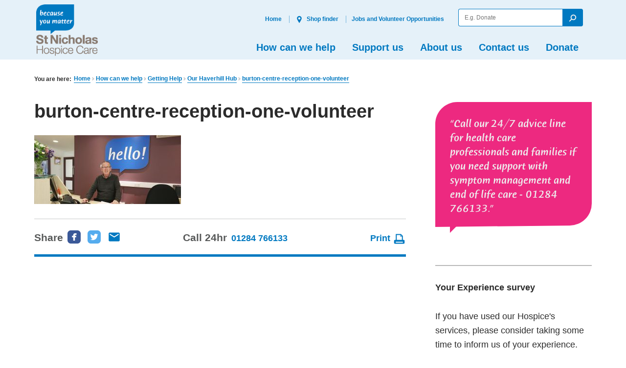

--- FILE ---
content_type: text/html; charset=UTF-8
request_url: https://stnicholashospice.org.uk/how-can-we-help/getting-help/our-haverhill-hub/attachment/burton-centre-reception-one-volunteer/
body_size: 80954
content:
<!doctype html>

<!--[if lt IE 7]><html lang="en-US" class="lt-ie9 lt-ie8 lt-ie7"><![endif]-->
<!--[if (IE 7)&!(IEMobile)]><html lang="en-US" class="lt-ie9 lt-ie8"><![endif]-->
<!--[if (IE 8)&!(IEMobile)]><html lang="en-US" class="lt-ie9"><![endif]-->
<!--[if gt IE 8]><!--> <html lang="en-US" class=""><!--<![endif]-->

	<head>
		<meta charset="utf-8">

				<meta http-equiv="X-UA-Compatible" content="IE=edge,chrome=1">

		<title>burton-centre-reception-one-volunteer - St Nicholas Hospice Care website</title>

				<meta name="viewport" content="width=device-width, initial-scale=1"/>

        <meta name="facebook-domain-verification" content="fc8wkqsbls2f6ule93e66l64drz440" />


				<link rel="apple-touch-icon" href="https://stnicholashospice.org.uk/wp-content/themes/stnicholas/library/images/apple-touch-icon.png">
		<link rel="icon" href="https://stnicholashospice.org.uk/wp-content/themes/stnicholas/favicon.png">
		<!--[if IE]>
			<link rel="shortcut icon" href="https://stnicholashospice.org.uk/wp-content/themes/stnicholas/favicon.ico">
		<![endif]-->


		<link rel="pingback" href="https://stnicholashospice.org.uk/xmlrpc.php">


		

				<script>
		if ( 'querySelector' in document && 'addEventListener' in window ) {
			document.documentElement.className += ' js';
		}
		</script>

        <script>
            // Include the following lines to define the gtag() function when
            // calling this code prior to your gtag.js or Tag Manager snippet
            window.dataLayer = window.dataLayer || [];
            function gtag() {
                dataLayer.push(arguments);
            }
            // Call the default command before gtag.js or Tag Manager runs to
            // adjust how the tags operate when they run. Modify the defaults
            // per your business requirements and prior consent granted/denied, e.g.:
            gtag('consent', 'default', {
                'ad_storage': 'denied',
                'ad_user_data': 'denied',
                'ad_personalization': 'denied',
                'analytics_storage': 'denied'
            });
        </script>

				<meta name='robots' content='index, follow, max-image-preview:large, max-snippet:-1, max-video-preview:-1' />
	<style>img:is([sizes="auto" i], [sizes^="auto," i]) { contain-intrinsic-size: 3000px 1500px }</style>
	
<!-- Google Tag Manager for WordPress by gtm4wp.com -->
<script data-cfasync="false" data-pagespeed-no-defer>
	var gtm4wp_datalayer_name = "dataLayer";
	var dataLayer = dataLayer || [];

	const gtm4wp_scrollerscript_debugmode         = false;
	const gtm4wp_scrollerscript_callbacktime      = 100;
	const gtm4wp_scrollerscript_readerlocation    = 150;
	const gtm4wp_scrollerscript_contentelementid  = "content";
	const gtm4wp_scrollerscript_scannertime       = 60;
</script>
<!-- End Google Tag Manager for WordPress by gtm4wp.com -->
	<!-- This site is optimized with the Yoast SEO plugin v25.7 - https://yoast.com/wordpress/plugins/seo/ -->
	<link rel="canonical" href="https://stnicholashospice.org.uk/how-can-we-help/getting-help/our-haverhill-hub/attachment/burton-centre-reception-one-volunteer/" />
	<meta property="og:locale" content="en_US" />
	<meta property="og:type" content="article" />
	<meta property="og:title" content="burton-centre-reception-one-volunteer - St Nicholas Hospice Care website" />
	<meta property="og:url" content="https://stnicholashospice.org.uk/how-can-we-help/getting-help/our-haverhill-hub/attachment/burton-centre-reception-one-volunteer/" />
	<meta property="og:site_name" content="St Nicholas Hospice Care website" />
	<meta property="article:publisher" content="https://www.facebook.com/stnicholashospicecare/" />
	<meta property="article:modified_time" content="2016-10-13T15:02:28+00:00" />
	<meta property="og:image" content="https://stnicholashospice.org.uk/how-can-we-help/getting-help/our-haverhill-hub/attachment/burton-centre-reception-one-volunteer" />
	<meta property="og:image:width" content="1280" />
	<meta property="og:image:height" content="600" />
	<meta property="og:image:type" content="image/jpeg" />
	<meta name="twitter:card" content="summary_large_image" />
	<script type="application/ld+json" class="yoast-schema-graph">{"@context":"https://schema.org","@graph":[{"@type":"WebPage","@id":"https://stnicholashospice.org.uk/how-can-we-help/getting-help/our-haverhill-hub/attachment/burton-centre-reception-one-volunteer/","url":"https://stnicholashospice.org.uk/how-can-we-help/getting-help/our-haverhill-hub/attachment/burton-centre-reception-one-volunteer/","name":"burton-centre-reception-one-volunteer - St Nicholas Hospice Care website","isPartOf":{"@id":"https://stnicholashospice.org.uk/#website"},"primaryImageOfPage":{"@id":"https://stnicholashospice.org.uk/how-can-we-help/getting-help/our-haverhill-hub/attachment/burton-centre-reception-one-volunteer/#primaryimage"},"image":{"@id":"https://stnicholashospice.org.uk/how-can-we-help/getting-help/our-haverhill-hub/attachment/burton-centre-reception-one-volunteer/#primaryimage"},"thumbnailUrl":"https://stnicholashospice.org.uk/wp-content/uploads/2016/02/burton-centre-reception-one-volunteer.jpg","datePublished":"2016-05-09T10:09:55+00:00","dateModified":"2016-10-13T15:02:28+00:00","breadcrumb":{"@id":"https://stnicholashospice.org.uk/how-can-we-help/getting-help/our-haverhill-hub/attachment/burton-centre-reception-one-volunteer/#breadcrumb"},"inLanguage":"en-US","potentialAction":[{"@type":"ReadAction","target":["https://stnicholashospice.org.uk/how-can-we-help/getting-help/our-haverhill-hub/attachment/burton-centre-reception-one-volunteer/"]}]},{"@type":"ImageObject","inLanguage":"en-US","@id":"https://stnicholashospice.org.uk/how-can-we-help/getting-help/our-haverhill-hub/attachment/burton-centre-reception-one-volunteer/#primaryimage","url":"https://stnicholashospice.org.uk/wp-content/uploads/2016/02/burton-centre-reception-one-volunteer.jpg","contentUrl":"https://stnicholashospice.org.uk/wp-content/uploads/2016/02/burton-centre-reception-one-volunteer.jpg"},{"@type":"BreadcrumbList","@id":"https://stnicholashospice.org.uk/how-can-we-help/getting-help/our-haverhill-hub/attachment/burton-centre-reception-one-volunteer/#breadcrumb","itemListElement":[{"@type":"ListItem","position":1,"name":"Home","item":"https://stnicholashospice.org.uk/"},{"@type":"ListItem","position":2,"name":"How can we help","item":"https://stnicholashospice.org.uk/how-can-we-help/"},{"@type":"ListItem","position":3,"name":"Getting Help","item":"https://stnicholashospice.org.uk/how-can-we-help/getting-help/"},{"@type":"ListItem","position":4,"name":"Our Haverhill Hub","item":"https://stnicholashospice.org.uk/how-can-we-help/getting-help/our-haverhill-hub/"},{"@type":"ListItem","position":5,"name":"burton-centre-reception-one-volunteer"}]},{"@type":"WebSite","@id":"https://stnicholashospice.org.uk/#website","url":"https://stnicholashospice.org.uk/","name":"St Nicholas Hospice Care website","description":"because you matter","potentialAction":[{"@type":"SearchAction","target":{"@type":"EntryPoint","urlTemplate":"https://stnicholashospice.org.uk/?s={search_term_string}"},"query-input":{"@type":"PropertyValueSpecification","valueRequired":true,"valueName":"search_term_string"}}],"inLanguage":"en-US"}]}</script>
	<!-- / Yoast SEO plugin. -->


<link rel='dns-prefetch' href='//ajax.googleapis.com' />
<link rel='dns-prefetch' href='//fonts.googleapis.com' />
<link rel="alternate" type="application/rss+xml" title="St Nicholas Hospice Care website &raquo; Feed" href="https://stnicholashospice.org.uk/feed/" />
<link rel="alternate" type="application/rss+xml" title="St Nicholas Hospice Care website &raquo; Comments Feed" href="https://stnicholashospice.org.uk/comments/feed/" />
<link rel="alternate" type="application/rss+xml" title="St Nicholas Hospice Care website &raquo; burton-centre-reception-one-volunteer Comments Feed" href="https://stnicholashospice.org.uk/how-can-we-help/getting-help/our-haverhill-hub/attachment/burton-centre-reception-one-volunteer/feed/" />
<script type="text/javascript">
/* <![CDATA[ */
window._wpemojiSettings = {"baseUrl":"https:\/\/s.w.org\/images\/core\/emoji\/16.0.1\/72x72\/","ext":".png","svgUrl":"https:\/\/s.w.org\/images\/core\/emoji\/16.0.1\/svg\/","svgExt":".svg","source":{"concatemoji":"https:\/\/stnicholashospice.org.uk\/wp-includes\/js\/wp-emoji-release.min.js"}};
/*! This file is auto-generated */
!function(s,n){var o,i,e;function c(e){try{var t={supportTests:e,timestamp:(new Date).valueOf()};sessionStorage.setItem(o,JSON.stringify(t))}catch(e){}}function p(e,t,n){e.clearRect(0,0,e.canvas.width,e.canvas.height),e.fillText(t,0,0);var t=new Uint32Array(e.getImageData(0,0,e.canvas.width,e.canvas.height).data),a=(e.clearRect(0,0,e.canvas.width,e.canvas.height),e.fillText(n,0,0),new Uint32Array(e.getImageData(0,0,e.canvas.width,e.canvas.height).data));return t.every(function(e,t){return e===a[t]})}function u(e,t){e.clearRect(0,0,e.canvas.width,e.canvas.height),e.fillText(t,0,0);for(var n=e.getImageData(16,16,1,1),a=0;a<n.data.length;a++)if(0!==n.data[a])return!1;return!0}function f(e,t,n,a){switch(t){case"flag":return n(e,"\ud83c\udff3\ufe0f\u200d\u26a7\ufe0f","\ud83c\udff3\ufe0f\u200b\u26a7\ufe0f")?!1:!n(e,"\ud83c\udde8\ud83c\uddf6","\ud83c\udde8\u200b\ud83c\uddf6")&&!n(e,"\ud83c\udff4\udb40\udc67\udb40\udc62\udb40\udc65\udb40\udc6e\udb40\udc67\udb40\udc7f","\ud83c\udff4\u200b\udb40\udc67\u200b\udb40\udc62\u200b\udb40\udc65\u200b\udb40\udc6e\u200b\udb40\udc67\u200b\udb40\udc7f");case"emoji":return!a(e,"\ud83e\udedf")}return!1}function g(e,t,n,a){var r="undefined"!=typeof WorkerGlobalScope&&self instanceof WorkerGlobalScope?new OffscreenCanvas(300,150):s.createElement("canvas"),o=r.getContext("2d",{willReadFrequently:!0}),i=(o.textBaseline="top",o.font="600 32px Arial",{});return e.forEach(function(e){i[e]=t(o,e,n,a)}),i}function t(e){var t=s.createElement("script");t.src=e,t.defer=!0,s.head.appendChild(t)}"undefined"!=typeof Promise&&(o="wpEmojiSettingsSupports",i=["flag","emoji"],n.supports={everything:!0,everythingExceptFlag:!0},e=new Promise(function(e){s.addEventListener("DOMContentLoaded",e,{once:!0})}),new Promise(function(t){var n=function(){try{var e=JSON.parse(sessionStorage.getItem(o));if("object"==typeof e&&"number"==typeof e.timestamp&&(new Date).valueOf()<e.timestamp+604800&&"object"==typeof e.supportTests)return e.supportTests}catch(e){}return null}();if(!n){if("undefined"!=typeof Worker&&"undefined"!=typeof OffscreenCanvas&&"undefined"!=typeof URL&&URL.createObjectURL&&"undefined"!=typeof Blob)try{var e="postMessage("+g.toString()+"("+[JSON.stringify(i),f.toString(),p.toString(),u.toString()].join(",")+"));",a=new Blob([e],{type:"text/javascript"}),r=new Worker(URL.createObjectURL(a),{name:"wpTestEmojiSupports"});return void(r.onmessage=function(e){c(n=e.data),r.terminate(),t(n)})}catch(e){}c(n=g(i,f,p,u))}t(n)}).then(function(e){for(var t in e)n.supports[t]=e[t],n.supports.everything=n.supports.everything&&n.supports[t],"flag"!==t&&(n.supports.everythingExceptFlag=n.supports.everythingExceptFlag&&n.supports[t]);n.supports.everythingExceptFlag=n.supports.everythingExceptFlag&&!n.supports.flag,n.DOMReady=!1,n.readyCallback=function(){n.DOMReady=!0}}).then(function(){return e}).then(function(){var e;n.supports.everything||(n.readyCallback(),(e=n.source||{}).concatemoji?t(e.concatemoji):e.wpemoji&&e.twemoji&&(t(e.twemoji),t(e.wpemoji)))}))}((window,document),window._wpemojiSettings);
/* ]]> */
</script>
<style id='wp-emoji-styles-inline-css' type='text/css'>

	img.wp-smiley, img.emoji {
		display: inline !important;
		border: none !important;
		box-shadow: none !important;
		height: 1em !important;
		width: 1em !important;
		margin: 0 0.07em !important;
		vertical-align: -0.1em !important;
		background: none !important;
		padding: 0 !important;
	}
</style>
<link rel='stylesheet' id='wp-block-library-css' href='https://stnicholashospice.org.uk/wp-includes/css/dist/block-library/style.min.css' type='text/css' media='all' />
<style id='classic-theme-styles-inline-css' type='text/css'>
/*! This file is auto-generated */
.wp-block-button__link{color:#fff;background-color:#32373c;border-radius:9999px;box-shadow:none;text-decoration:none;padding:calc(.667em + 2px) calc(1.333em + 2px);font-size:1.125em}.wp-block-file__button{background:#32373c;color:#fff;text-decoration:none}
</style>
<style id='global-styles-inline-css' type='text/css'>
:root{--wp--preset--aspect-ratio--square: 1;--wp--preset--aspect-ratio--4-3: 4/3;--wp--preset--aspect-ratio--3-4: 3/4;--wp--preset--aspect-ratio--3-2: 3/2;--wp--preset--aspect-ratio--2-3: 2/3;--wp--preset--aspect-ratio--16-9: 16/9;--wp--preset--aspect-ratio--9-16: 9/16;--wp--preset--color--black: #000000;--wp--preset--color--cyan-bluish-gray: #abb8c3;--wp--preset--color--white: #ffffff;--wp--preset--color--pale-pink: #f78da7;--wp--preset--color--vivid-red: #cf2e2e;--wp--preset--color--luminous-vivid-orange: #ff6900;--wp--preset--color--luminous-vivid-amber: #fcb900;--wp--preset--color--light-green-cyan: #7bdcb5;--wp--preset--color--vivid-green-cyan: #00d084;--wp--preset--color--pale-cyan-blue: #8ed1fc;--wp--preset--color--vivid-cyan-blue: #0693e3;--wp--preset--color--vivid-purple: #9b51e0;--wp--preset--gradient--vivid-cyan-blue-to-vivid-purple: linear-gradient(135deg,rgba(6,147,227,1) 0%,rgb(155,81,224) 100%);--wp--preset--gradient--light-green-cyan-to-vivid-green-cyan: linear-gradient(135deg,rgb(122,220,180) 0%,rgb(0,208,130) 100%);--wp--preset--gradient--luminous-vivid-amber-to-luminous-vivid-orange: linear-gradient(135deg,rgba(252,185,0,1) 0%,rgba(255,105,0,1) 100%);--wp--preset--gradient--luminous-vivid-orange-to-vivid-red: linear-gradient(135deg,rgba(255,105,0,1) 0%,rgb(207,46,46) 100%);--wp--preset--gradient--very-light-gray-to-cyan-bluish-gray: linear-gradient(135deg,rgb(238,238,238) 0%,rgb(169,184,195) 100%);--wp--preset--gradient--cool-to-warm-spectrum: linear-gradient(135deg,rgb(74,234,220) 0%,rgb(151,120,209) 20%,rgb(207,42,186) 40%,rgb(238,44,130) 60%,rgb(251,105,98) 80%,rgb(254,248,76) 100%);--wp--preset--gradient--blush-light-purple: linear-gradient(135deg,rgb(255,206,236) 0%,rgb(152,150,240) 100%);--wp--preset--gradient--blush-bordeaux: linear-gradient(135deg,rgb(254,205,165) 0%,rgb(254,45,45) 50%,rgb(107,0,62) 100%);--wp--preset--gradient--luminous-dusk: linear-gradient(135deg,rgb(255,203,112) 0%,rgb(199,81,192) 50%,rgb(65,88,208) 100%);--wp--preset--gradient--pale-ocean: linear-gradient(135deg,rgb(255,245,203) 0%,rgb(182,227,212) 50%,rgb(51,167,181) 100%);--wp--preset--gradient--electric-grass: linear-gradient(135deg,rgb(202,248,128) 0%,rgb(113,206,126) 100%);--wp--preset--gradient--midnight: linear-gradient(135deg,rgb(2,3,129) 0%,rgb(40,116,252) 100%);--wp--preset--font-size--small: 13px;--wp--preset--font-size--medium: 20px;--wp--preset--font-size--large: 36px;--wp--preset--font-size--x-large: 42px;--wp--preset--spacing--20: 0.44rem;--wp--preset--spacing--30: 0.67rem;--wp--preset--spacing--40: 1rem;--wp--preset--spacing--50: 1.5rem;--wp--preset--spacing--60: 2.25rem;--wp--preset--spacing--70: 3.38rem;--wp--preset--spacing--80: 5.06rem;--wp--preset--shadow--natural: 6px 6px 9px rgba(0, 0, 0, 0.2);--wp--preset--shadow--deep: 12px 12px 50px rgba(0, 0, 0, 0.4);--wp--preset--shadow--sharp: 6px 6px 0px rgba(0, 0, 0, 0.2);--wp--preset--shadow--outlined: 6px 6px 0px -3px rgba(255, 255, 255, 1), 6px 6px rgba(0, 0, 0, 1);--wp--preset--shadow--crisp: 6px 6px 0px rgba(0, 0, 0, 1);}:where(.is-layout-flex){gap: 0.5em;}:where(.is-layout-grid){gap: 0.5em;}body .is-layout-flex{display: flex;}.is-layout-flex{flex-wrap: wrap;align-items: center;}.is-layout-flex > :is(*, div){margin: 0;}body .is-layout-grid{display: grid;}.is-layout-grid > :is(*, div){margin: 0;}:where(.wp-block-columns.is-layout-flex){gap: 2em;}:where(.wp-block-columns.is-layout-grid){gap: 2em;}:where(.wp-block-post-template.is-layout-flex){gap: 1.25em;}:where(.wp-block-post-template.is-layout-grid){gap: 1.25em;}.has-black-color{color: var(--wp--preset--color--black) !important;}.has-cyan-bluish-gray-color{color: var(--wp--preset--color--cyan-bluish-gray) !important;}.has-white-color{color: var(--wp--preset--color--white) !important;}.has-pale-pink-color{color: var(--wp--preset--color--pale-pink) !important;}.has-vivid-red-color{color: var(--wp--preset--color--vivid-red) !important;}.has-luminous-vivid-orange-color{color: var(--wp--preset--color--luminous-vivid-orange) !important;}.has-luminous-vivid-amber-color{color: var(--wp--preset--color--luminous-vivid-amber) !important;}.has-light-green-cyan-color{color: var(--wp--preset--color--light-green-cyan) !important;}.has-vivid-green-cyan-color{color: var(--wp--preset--color--vivid-green-cyan) !important;}.has-pale-cyan-blue-color{color: var(--wp--preset--color--pale-cyan-blue) !important;}.has-vivid-cyan-blue-color{color: var(--wp--preset--color--vivid-cyan-blue) !important;}.has-vivid-purple-color{color: var(--wp--preset--color--vivid-purple) !important;}.has-black-background-color{background-color: var(--wp--preset--color--black) !important;}.has-cyan-bluish-gray-background-color{background-color: var(--wp--preset--color--cyan-bluish-gray) !important;}.has-white-background-color{background-color: var(--wp--preset--color--white) !important;}.has-pale-pink-background-color{background-color: var(--wp--preset--color--pale-pink) !important;}.has-vivid-red-background-color{background-color: var(--wp--preset--color--vivid-red) !important;}.has-luminous-vivid-orange-background-color{background-color: var(--wp--preset--color--luminous-vivid-orange) !important;}.has-luminous-vivid-amber-background-color{background-color: var(--wp--preset--color--luminous-vivid-amber) !important;}.has-light-green-cyan-background-color{background-color: var(--wp--preset--color--light-green-cyan) !important;}.has-vivid-green-cyan-background-color{background-color: var(--wp--preset--color--vivid-green-cyan) !important;}.has-pale-cyan-blue-background-color{background-color: var(--wp--preset--color--pale-cyan-blue) !important;}.has-vivid-cyan-blue-background-color{background-color: var(--wp--preset--color--vivid-cyan-blue) !important;}.has-vivid-purple-background-color{background-color: var(--wp--preset--color--vivid-purple) !important;}.has-black-border-color{border-color: var(--wp--preset--color--black) !important;}.has-cyan-bluish-gray-border-color{border-color: var(--wp--preset--color--cyan-bluish-gray) !important;}.has-white-border-color{border-color: var(--wp--preset--color--white) !important;}.has-pale-pink-border-color{border-color: var(--wp--preset--color--pale-pink) !important;}.has-vivid-red-border-color{border-color: var(--wp--preset--color--vivid-red) !important;}.has-luminous-vivid-orange-border-color{border-color: var(--wp--preset--color--luminous-vivid-orange) !important;}.has-luminous-vivid-amber-border-color{border-color: var(--wp--preset--color--luminous-vivid-amber) !important;}.has-light-green-cyan-border-color{border-color: var(--wp--preset--color--light-green-cyan) !important;}.has-vivid-green-cyan-border-color{border-color: var(--wp--preset--color--vivid-green-cyan) !important;}.has-pale-cyan-blue-border-color{border-color: var(--wp--preset--color--pale-cyan-blue) !important;}.has-vivid-cyan-blue-border-color{border-color: var(--wp--preset--color--vivid-cyan-blue) !important;}.has-vivid-purple-border-color{border-color: var(--wp--preset--color--vivid-purple) !important;}.has-vivid-cyan-blue-to-vivid-purple-gradient-background{background: var(--wp--preset--gradient--vivid-cyan-blue-to-vivid-purple) !important;}.has-light-green-cyan-to-vivid-green-cyan-gradient-background{background: var(--wp--preset--gradient--light-green-cyan-to-vivid-green-cyan) !important;}.has-luminous-vivid-amber-to-luminous-vivid-orange-gradient-background{background: var(--wp--preset--gradient--luminous-vivid-amber-to-luminous-vivid-orange) !important;}.has-luminous-vivid-orange-to-vivid-red-gradient-background{background: var(--wp--preset--gradient--luminous-vivid-orange-to-vivid-red) !important;}.has-very-light-gray-to-cyan-bluish-gray-gradient-background{background: var(--wp--preset--gradient--very-light-gray-to-cyan-bluish-gray) !important;}.has-cool-to-warm-spectrum-gradient-background{background: var(--wp--preset--gradient--cool-to-warm-spectrum) !important;}.has-blush-light-purple-gradient-background{background: var(--wp--preset--gradient--blush-light-purple) !important;}.has-blush-bordeaux-gradient-background{background: var(--wp--preset--gradient--blush-bordeaux) !important;}.has-luminous-dusk-gradient-background{background: var(--wp--preset--gradient--luminous-dusk) !important;}.has-pale-ocean-gradient-background{background: var(--wp--preset--gradient--pale-ocean) !important;}.has-electric-grass-gradient-background{background: var(--wp--preset--gradient--electric-grass) !important;}.has-midnight-gradient-background{background: var(--wp--preset--gradient--midnight) !important;}.has-small-font-size{font-size: var(--wp--preset--font-size--small) !important;}.has-medium-font-size{font-size: var(--wp--preset--font-size--medium) !important;}.has-large-font-size{font-size: var(--wp--preset--font-size--large) !important;}.has-x-large-font-size{font-size: var(--wp--preset--font-size--x-large) !important;}
:where(.wp-block-post-template.is-layout-flex){gap: 1.25em;}:where(.wp-block-post-template.is-layout-grid){gap: 1.25em;}
:where(.wp-block-columns.is-layout-flex){gap: 2em;}:where(.wp-block-columns.is-layout-grid){gap: 2em;}
:root :where(.wp-block-pullquote){font-size: 1.5em;line-height: 1.6;}
</style>
<link rel='stylesheet' id='googleFonts-css' href='https://fonts.googleapis.com/css?family=Lato%3A400%2C700%2C400italic%2C700italic' type='text/css' media='all' />
<link rel='stylesheet' id='bones-stylesheet-css' href='https://stnicholashospice.org.uk/wp-content/themes/stnicholas/library/dist/assets/style/styles.min.css?v=2.0.0' type='text/css' media='all' />
<!--[if lt IE 9]>
<link rel='stylesheet' id='bones-ie-only-css' href='https://stnicholashospice.org.uk/wp-content/themes/stnicholas/library/dist/css/ie.css' type='text/css' media='all' />
<![endif]-->
<script type="text/javascript" src="https://ajax.googleapis.com/ajax/libs/jquery/2.2.2/jquery.min.js" id="jquery-js"></script>
<script type="text/javascript" id="3d-flip-book-client-locale-loader-js-extra">
/* <![CDATA[ */
var FB3D_CLIENT_LOCALE = {"ajaxurl":"https:\/\/stnicholashospice.org.uk\/wp-admin\/admin-ajax.php","dictionary":{"Table of contents":"Table of contents","Close":"Close","Bookmarks":"Bookmarks","Thumbnails":"Thumbnails","Search":"Search","Share":"Share","Facebook":"Facebook","Twitter":"Twitter","Email":"Email","Play":"Play","Previous page":"Previous page","Next page":"Next page","Zoom in":"Zoom in","Zoom out":"Zoom out","Fit view":"Fit view","Auto play":"Auto play","Full screen":"Full screen","More":"More","Smart pan":"Smart pan","Single page":"Single page","Sounds":"Sounds","Stats":"Stats","Print":"Print","Download":"Download","Goto first page":"Goto first page","Goto last page":"Goto last page"},"images":"https:\/\/stnicholashospice.org.uk\/wp-content\/plugins\/interactive-3d-flipbook-powered-physics-engine\/assets\/images\/","jsData":{"urls":[],"posts":{"ids_mis":[],"ids":[]},"pages":[],"firstPages":[],"bookCtrlProps":[],"bookTemplates":[]},"key":"3d-flip-book","pdfJS":{"pdfJsLib":"https:\/\/stnicholashospice.org.uk\/wp-content\/plugins\/interactive-3d-flipbook-powered-physics-engine\/assets\/js\/pdf.min.js?ver=4.3.136","pdfJsWorker":"https:\/\/stnicholashospice.org.uk\/wp-content\/plugins\/interactive-3d-flipbook-powered-physics-engine\/assets\/js\/pdf.worker.js?ver=4.3.136","stablePdfJsLib":"https:\/\/stnicholashospice.org.uk\/wp-content\/plugins\/interactive-3d-flipbook-powered-physics-engine\/assets\/js\/stable\/pdf.min.js?ver=2.5.207","stablePdfJsWorker":"https:\/\/stnicholashospice.org.uk\/wp-content\/plugins\/interactive-3d-flipbook-powered-physics-engine\/assets\/js\/stable\/pdf.worker.js?ver=2.5.207","pdfJsCMapUrl":"https:\/\/stnicholashospice.org.uk\/wp-content\/plugins\/interactive-3d-flipbook-powered-physics-engine\/assets\/cmaps\/"},"cacheurl":"http:\/\/stnicholashospice.org.uk\/wp-content\/uploads\/3d-flip-book\/cache\/","pluginsurl":"https:\/\/stnicholashospice.org.uk\/wp-content\/plugins\/","pluginurl":"https:\/\/stnicholashospice.org.uk\/wp-content\/plugins\/interactive-3d-flipbook-powered-physics-engine\/","thumbnailSize":{"width":"150","height":"150"},"version":"1.16.16"};
/* ]]> */
</script>
<script type="text/javascript" src="https://stnicholashospice.org.uk/wp-content/plugins/interactive-3d-flipbook-powered-physics-engine/assets/js/client-locale-loader.js" id="3d-flip-book-client-locale-loader-js" async="async" data-wp-strategy="async"></script>
<script type="text/javascript" src="https://stnicholashospice.org.uk/wp-content/plugins/duracelltomi-google-tag-manager/dist/js/analytics-talk-content-tracking.js" id="gtm4wp-scroll-tracking-js"></script>
<link rel="https://api.w.org/" href="https://stnicholashospice.org.uk/wp-json/" /><link rel="alternate" title="JSON" type="application/json" href="https://stnicholashospice.org.uk/wp-json/wp/v2/media/3934" /><link rel='shortlink' href='https://stnicholashospice.org.uk/?p=3934' />
<link rel="alternate" title="oEmbed (JSON)" type="application/json+oembed" href="https://stnicholashospice.org.uk/wp-json/oembed/1.0/embed?url=https%3A%2F%2Fstnicholashospice.org.uk%2Fhow-can-we-help%2Fgetting-help%2Four-haverhill-hub%2Fattachment%2Fburton-centre-reception-one-volunteer%2F" />
<link rel="alternate" title="oEmbed (XML)" type="text/xml+oembed" href="https://stnicholashospice.org.uk/wp-json/oembed/1.0/embed?url=https%3A%2F%2Fstnicholashospice.org.uk%2Fhow-can-we-help%2Fgetting-help%2Four-haverhill-hub%2Fattachment%2Fburton-centre-reception-one-volunteer%2F&#038;format=xml" />
<!-- Start Fluid Video Embeds Style Tag -->
<style type="text/css">
/* Fluid Video Embeds */
.fve-video-wrapper {
    position: relative;
    overflow: hidden;
    height: 0;
    background-color: transparent;
    padding-bottom: 56.25%;
    margin: 0.5em 0;
}
.fve-video-wrapper iframe,
.fve-video-wrapper object,
.fve-video-wrapper embed {
    position: absolute;
    display: block;
    top: 0;
    left: 0;
    width: 100%;
    height: 100%;
}
.fve-video-wrapper a.hyperlink-image {
    position: relative;
    display: none;
}
.fve-video-wrapper a.hyperlink-image img {
    position: relative;
    z-index: 2;
    width: 100%;
}
.fve-video-wrapper a.hyperlink-image .fve-play-button {
    position: absolute;
    left: 35%;
    top: 35%;
    right: 35%;
    bottom: 35%;
    z-index: 3;
    background-color: rgba(40, 40, 40, 0.75);
    background-size: 100% 100%;
    border-radius: 10px;
}
.fve-video-wrapper a.hyperlink-image:hover .fve-play-button {
    background-color: rgba(0, 0, 0, 0.85);
}
</style>
<!-- End Fluid Video Embeds Style Tag -->

<!-- Google Tag Manager for WordPress by gtm4wp.com -->
<!-- GTM Container placement set to manual -->
<script data-cfasync="false" data-pagespeed-no-defer>
	var dataLayer_content = {"pagePostType":"attachment","pagePostType2":"single-attachment","pagePostAuthor":"Aaron Bridgeforth"};
	dataLayer.push( dataLayer_content );
</script>
<script data-cfasync="false" data-pagespeed-no-defer>
(function(w,d,s,l,i){w[l]=w[l]||[];w[l].push({'gtm.start':
new Date().getTime(),event:'gtm.js'});var f=d.getElementsByTagName(s)[0],
j=d.createElement(s),dl=l!='dataLayer'?'&l='+l:'';j.async=true;j.src=
'//www.googletagmanager.com/gtm.js?id='+i+dl;f.parentNode.insertBefore(j,f);
})(window,document,'script','dataLayer','GTM-NV79VV');
</script>
<!-- End Google Tag Manager for WordPress by gtm4wp.com -->
<!-- Dynamic Widgets by QURL loaded - http://www.dynamic-widgets.com //-->
<style type="text/css" id="custom-background-css">
body.custom-background { background-color: #ffffff; }
</style>
			
						
	</head>

	<body class="attachment wp-singular attachment-template-default single single-attachment postid-3934 attachmentid-3934 attachment-jpeg custom-background wp-theme-stnicholas" itemscope itemtype="http://schema.org/WebPage">

		
<!-- GTM Container placement set to manual -->
<!-- Google Tag Manager (noscript) -->
				<noscript><iframe src="https://www.googletagmanager.com/ns.html?id=GTM-NV79VV" height="0" width="0" style="display:none;visibility:hidden" aria-hidden="true"></iframe></noscript>
<!-- End Google Tag Manager (noscript) -->
		<!-- SVG Spritesheet -->
<svg xmlns="http://www.w3.org/2000/svg" style="display: none;">

	<symbol id="phone" viewBox="0 0 500 500" aria-labelledby="phone">
		<title id="phone">Phone</title>
		<desc>human-readable description of the message we trying to accomplish.</desc>
		<!-- <path d="M0 0h24v24H0z" fill="none"/>
    	<path d="M6.62 10.79c1.44 2.83 3.76 5.14 6.59 6.59l2.2-2.2c.27-.27.67-.36 1.02-.24 1.12.37 2.33.57 3.57.57.55 0 1 .45 1 1V20c0 .55-.45 1-1 1-9.39 0-17-7.61-17-17 0-.55.45-1 1-1h3.5c.55 0 1 .45 1 1 0 1.25.2 2.45.57 3.57.11.35.03.74-.25 1.02l-2.2 2.2z"/> -->
    	<path class="st0" d="M214.8,32.6c-39.7,147.3,72,313.2,223.4,331.8l23.3-62l-70.5-36c-14.8-8.4-40.3,8.8-40.3,8.8
		c-40.7-18.9-83.6-82.6-86-127.7c0,0,25.5-17.2,23.4-34.1l-6.8-78.8L214.8,32.6z M115.7,147.5c-6.7,13.7-6.7,13.7,7.2,20.7
		l27.4,13.4c13.9,7,13.9,7,20.6-6.6c6.7-13.7,6.7-13.7-7.2-20.7l-27.4-13.4C122.4,133.9,122.4,133.9,115.7,147.5z M294.4,413
		c15.2-1.1,15.2-1.1,13.9-16.6l-2.1-30.4c-1.3-15.5-1.3-15.5-16.5-14.5c-15.2,1.1-15.2,1.1-13.9,16.6l2.1,30.4
		C279.2,414.1,279.2,414.1,294.4,413z M97.4,241.4c1.1,15.2,1.1,15.2,16.6,13.9l30.4-2.1c15.5-1.3,15.5-1.3,14.5-16.5
		c-1.1-15.2-1.1-15.2-16.6-13.9l-30.4,2.1C96.3,226.2,96.3,226.2,97.4,241.4z M200.6,394.7c13.7,6.7,13.7,6.7,20.7-7.2l13.4-27.4
		c7-13.9,7-13.9-6.6-20.6c-13.7-6.7-13.7-6.7-20.7,7.2l-13.4,27.4C186.9,388,186.9,388,200.6,394.7z M128.7,331.7
		c8.5,12.6,8.5,12.6,21.1,4.1l25.5-17.2c12.6-8.5,12.6-8.5,4.1-21.1c-8.5-12.6-8.5-12.6-21.1-4.1l-25.5,17.2
		C120.2,319,120.2,319,128.7,331.7z"/>
	</symbol>

	<symbol id="email" viewBox="0 0 24 24">
		<path d="M20 4H4c-1.1 0-1.99.9-1.99 2L2 18c0 1.1.9 2 2 2h16c1.1 0 2-.9 2-2V6c0-1.1-.9-2-2-2zm0 4l-8 5-8-5V6l8 5 8-5v2z"/>
    	<path d="M0 0h24v24H0z" fill="none"/>
	</symbol>


	<symbol id="search" viewBox="0 0 500 500">
		<title>Search</title>
		<desc>human-readable description of the message we trying to accomplish.</desc>
    	<!-- <path d="M15.5 14h-.79l-.28-.27C15.41 12.59 16 11.11 16 9.5 16 5.91 13.09 3 9.5 3S3 5.91 3 9.5 5.91 16 9.5 16c1.61 0 3.09-.59 4.23-1.57l.27.28v.79l5 4.99L20.49 19l-4.99-5zm-6 0C7.01 14 5 11.99 5 9.5S7.01 5 9.5 5 14 7.01 14 9.5 11.99 14 9.5 14z"/>
    	<path d="M0 0h24v24H0z" fill="none"/> -->
    	<path d="M57.8,442.2c5.2,5.2,12,7.8,18.9,7.8s13.7-2.6,18.9-7.8l101.9-101.9C223.5,359,255.5,370,290,370
		c88.2,0,160-71.8,160-160S378.2,50,290,50s-160,71.8-160,160c0,34.5,11,66.5,29.7,92.6L57.8,404.5
		C47.4,414.9,47.4,431.8,57.8,442.2z M183.3,210c0-58.9,47.8-106.7,106.7-106.7S396.7,151.1,396.7,210S348.9,316.7,290,316.7
		S183.3,268.9,183.3,210z"/>
	</symbol>

	<symbol id="twitter" viewBox="0 0 36 36">
		<path d="M27.01 0c1.234 0 2.395.237 3.485.71a9.166 9.166 0 0 1 2.86 1.935 9.166 9.166 0 0 1 1.935 2.86c.473 1.09.71 2.251.71 3.484v17.979a8.805 8.805 0 0 1-.71 3.505 9.098 9.098 0 0 1-1.935 2.882 9.166 9.166 0 0 1-2.86 1.935c-1.09.473-2.251.71-3.484.71H8.989a8.652 8.652 0 0 1-3.484-.71 9.166 9.166 0 0 1-2.86-1.935A9.098 9.098 0 0 1 .71 30.473 8.805 8.805 0 0 1 0 26.968V8.989c0-1.233.237-2.394.71-3.484a9.166 9.166 0 0 1 1.935-2.86A9.166 9.166 0 0 1 5.505.71 8.652 8.652 0 0 1 8.99 0h18.022Zm-.43 13.548c.832-.573 1.563-1.319 2.194-2.236A9.557 9.557 0 0 1 26.28 12c.946-.602 1.577-1.42 1.892-2.452a7.558 7.558 0 0 1-2.753 1.076c-.86-.918-1.935-1.377-3.226-1.377-.602 0-1.168.115-1.698.344-.53.23-.99.545-1.377.947a4.658 4.658 0 0 0-.924 1.397 4.235 4.235 0 0 0-.345 1.7c0 .171.008.336.022.494.014.158.036.323.065.495-1.807-.086-3.484-.538-5.033-1.355a12.859 12.859 0 0 1-3.957-3.204 4.137 4.137 0 0 0-.602 2.193c0 .746.18 1.434.538 2.065.358.63.824 1.146 1.398 1.548-.345 0-.681-.05-1.011-.15-.33-.1-.653-.223-.968-.366v.043c0 1.06.337 1.986 1.01 2.774a4.57 4.57 0 0 0 2.517 1.527c-.401.086-.789.129-1.161.129h-.409l-.409-.086a4.352 4.352 0 0 0 1.527 2.172c.732.56 1.585.853 2.56.882a9.48 9.48 0 0 1-2.517 1.376 8.316 8.316 0 0 1-3.462.495 6.403 6.403 0 0 1-.516-.065 12.45 12.45 0 0 0 3.161 1.462c1.133.345 2.316.517 3.548.517 2.008 0 3.786-.38 5.334-1.14 1.548-.76 2.846-1.735 3.892-2.925a12.624 12.624 0 0 0 2.387-4c.545-1.477.818-2.946.818-4.408v-.56Z"/>
	</symbol>

	<symbol id="map-pin" viewBox="0 0 500 500">
		<title>Map pin</title>
		<desc>human-readable description of the message we trying to accomplish.</desc>
		<!-- <path d="M12 2C8.13 2 5 5.13 5 9c0 5.25 7 13 7 13s7-7.75 7-13c0-3.87-3.13-7-7-7zm0 9.5c-1.38 0-2.5-1.12-2.5-2.5s1.12-2.5 2.5-2.5 2.5 1.12 2.5 2.5-1.12 2.5-2.5 2.5z"/>
    	<path d="M0 0h24v24H0z" fill="none"/> -->
    	<path d="M250,50c-73.6,0-133.3,59.7-133.3,133.3C116.7,257,250,450,250,450s133.3-193,133.3-266.7
		C383.3,109.7,323.6,50,250,50z M250,252.8c-36.8,0-66.7-29.8-66.7-66.7c0-36.8,29.8-66.7,66.7-66.7c36.8,0,66.7,29.8,66.7,66.7
		C316.7,222.9,286.8,252.8,250,252.8z"/>
	</symbol>

	<symbol id="facebook" viewBox="0 0 36 36">
		<path d="M27.01 0c1.234 0 2.395.237 3.485.71a9.166 9.166 0 0 1 2.86 1.935 9.166 9.166 0 0 1 1.935 2.86c.473 1.09.71 2.251.71 3.484v17.979a8.805 8.805 0 0 1-.71 3.505 9.098 9.098 0 0 1-1.935 2.882 9.166 9.166 0 0 1-2.86 1.935c-1.09.473-2.251.71-3.484.71H8.989a8.652 8.652 0 0 1-3.484-.71 9.166 9.166 0 0 1-2.86-1.935A9.098 9.098 0 0 1 .71 30.473 8.805 8.805 0 0 1 0 26.968V8.989c0-1.233.237-2.394.71-3.484a9.166 9.166 0 0 1 1.935-2.86A9.166 9.166 0 0 1 5.505.71 8.652 8.652 0 0 1 8.99 0h18.022Zm-2.279 7.871h-3.785a5.4 5.4 0 0 0-2.064.387 5.52 5.52 0 0 0-1.635 1.01 4.869 4.869 0 0 0-1.096 1.442 3.627 3.627 0 0 0-.41 1.634v2.28h-3.354v4.473h3.355v9.032h4.516v-9.032h3.355v-4.473h-3.355v-1.119c0-.372.136-.66.409-.86.272-.2.509-.3.71-.3h3.354V7.87Z"/>
	</symbol>

	<symbol id="google-plus" viewBox="0 0 24 24">
		<path d="M7 11v2.4h3.97c-.16 1.029-1.2 3.02-3.97 3.02-2.39 0-4.34-1.979-4.34-4.42 0-2.44 1.95-4.42 4.34-4.42 1.36 0 2.27.58 2.79 1.08l1.9-1.83c-1.22-1.14-2.8-1.83-4.69-1.83-3.87 0-7 3.13-7 7s3.13 7 7 7c4.04 0 6.721-2.84 6.721-6.84 0-.46-.051-.81-.111-1.16h-6.61zm0 0 17 2h-3v3h-2v-3h-3v-2h3v-3h2v3h3v2z" fill-rule="evenodd" clip-rule="evenodd"/>
	</symbol>

	<symbol id="instagram" viewBox="0 0 36 36">
		<path fill-rule="evenodd" clip-rule="evenodd" d="M0 8a8 8 0 0 1 8-8h20a8 8 0 0 1 8 8v20a8 8 0 0 1-8 8H8a8 8 0 0 1-8-8V8Zm18 0c-2.716 0-3.056.012-4.123.06-1.064.049-1.791.218-2.427.465a4.901 4.901 0 0 0-1.772 1.153 4.9 4.9 0 0 0-1.153 1.772c-.247.636-.416 1.363-.465 2.427C8.011 14.944 8 15.284 8 18s.011 3.056.06 4.123c.049 1.064.218 1.791.465 2.427a4.902 4.902 0 0 0 1.153 1.772 4.902 4.902 0 0 0 1.772 1.153c.636.247 1.363.416 2.427.465 1.067.048 1.407.06 4.123.06s3.056-.012 4.123-.06c1.064-.049 1.791-.218 2.427-.465a4.902 4.902 0 0 0 1.772-1.153 4.902 4.902 0 0 0 1.153-1.772c.247-.636.416-1.363.465-2.427.048-1.067.06-1.407.06-4.123s-.012-3.056-.06-4.123c-.049-1.064-.218-1.791-.465-2.427a4.901 4.901 0 0 0-1.153-1.772 4.902 4.902 0 0 0-1.772-1.153c-.636-.247-1.363-.416-2.427-.465C21.056 8.012 20.716 8 18 8Zm0 1.802c2.67 0 2.986.01 4.04.058.976.045 1.505.208 1.858.344.466.182.8.398 1.15.748.35.35.566.684.748 1.15.137.353.3.882.344 1.857.048 1.055.058 1.37.058 4.041 0 2.67-.01 2.986-.058 4.04-.045.976-.207 1.505-.344 1.858-.182.466-.398.8-.748 1.15-.35.35-.683.566-1.15.748-.353.137-.882.3-1.857.344-1.054.048-1.37.058-4.041.058-2.67 0-2.986-.01-4.04-.058-.976-.045-1.505-.207-1.858-.344a3.097 3.097 0 0 1-1.15-.748 3.097 3.097 0 0 1-.748-1.15c-.136-.353-.3-.882-.344-1.857-.048-1.055-.058-1.37-.058-4.041 0-2.67.01-2.986.058-4.04.045-.976.208-1.505.344-1.858.182-.466.398-.8.748-1.15.35-.35.684-.566 1.15-.748.353-.136.882-.3 1.857-.344 1.055-.048 1.37-.058 4.041-.058ZM14.667 18a3.333 3.333 0 1 0 6.666 0 3.333 3.333 0 0 0-6.666 0Zm-1.802 0a5.135 5.135 0 1 1 10.27 0 5.135 5.135 0 0 1-10.27 0Zm10.473-4.138a1.2 1.2 0 1 0 0-2.4 1.2 1.2 0 0 0 0 2.4Z"></path>
	</symbol>

	<symbol id="linkedin" viewBox="0 0 36 36">
		<path d="M27.01 0c1.234 0 2.395.237 3.485.71a9.166 9.166 0 0 1 2.86 1.935 9.166 9.166 0 0 1 1.935 2.86c.473 1.09.71 2.251.71 3.484v17.979a8.805 8.805 0 0 1-.71 3.505 9.098 9.098 0 0 1-1.935 2.882 9.166 9.166 0 0 1-2.86 1.935c-1.09.473-2.251.71-3.484.71H8.989a8.652 8.652 0 0 1-3.484-.71 9.166 9.166 0 0 1-2.86-1.935A9.098 9.098 0 0 1 .71 30.473 8.805 8.805 0 0 1 0 26.968V8.989c0-1.233.237-2.394.71-3.484a9.166 9.166 0 0 1 1.935-2.86A9.166 9.166 0 0 1 5.505.71 8.652 8.652 0 0 1 8.99 0h18.022ZM12.388 13.505H7.871V28.13h4.516V13.505Zm-2.237-1.16c.603 0 1.126-.216 1.57-.646.445-.43.667-.96.667-1.591s-.222-1.162-.667-1.592a2.183 2.183 0 0 0-1.57-.645c-.63 0-1.168.215-1.612.645-.445.43-.667.96-.667 1.591s.222 1.162.667 1.592c.444.43.982.645 1.612.645Zm17.979 7.31c0-1.031-.287-2.042-.86-3.031-.574-.99-1.32-1.742-2.237-2.258-.831-.46-1.799-.703-2.903-.732-1.104-.028-2.1.158-2.99.56v-.689h-4.515V28.13h4.516v-8.946l1.85-.903c.229-.115.544-.172.946-.172.4 0 .702.071.903.215.172.086.344.272.516.559.172.287.258.544.258.774v8.473h4.516v-8.473Z" />
	</symbol>

	<symbol id="youtube" viewBox="0 0 36 36">
		<path d="M27.01 0c1.234 0 2.395.237 3.485.71a9.166 9.166 0 0 1 2.86 1.935 9.166 9.166 0 0 1 1.935 2.86c.473 1.09.71 2.251.71 3.484v17.979a8.805 8.805 0 0 1-.71 3.505 9.098 9.098 0 0 1-1.935 2.882 9.166 9.166 0 0 1-2.86 1.935c-1.09.473-2.251.71-3.484.71H8.989a8.652 8.652 0 0 1-3.484-.71 9.166 9.166 0 0 1-2.86-1.935A9.098 9.098 0 0 1 .71 30.473 8.805 8.805 0 0 1 0 26.968V8.989c0-1.233.237-2.394.71-3.484a9.166 9.166 0 0 1 1.935-2.86A9.166 9.166 0 0 1 5.505.71 8.652 8.652 0 0 1 8.99 0h18.022ZM15.27 16.344c0 .66.215 1.176.645 1.548.401.373.975.56 1.72.56.775 0 1.362-.187 1.764-.56.43-.344.645-.86.645-1.548v-3.957c0-.545-.215-1.018-.645-1.42-.402-.372-.96-.558-1.678-.558-.745 0-1.333.172-1.763.516-.459.344-.688.817-.688 1.42v4Zm-2.323 2.108H7.871v1.376h1.72v8.086h1.635v-8.086h1.72v-1.376Zm.043-4.474 2.15-6.107h-1.892l-1.118 4.172H12l-1.204-4.172h-1.85l2.194 6.28v4.129h1.85v-4.302Zm4.774 6.968h-1.462v5.29a.769.769 0 0 1-.215.216l-.258.172c-.172.086-.301.129-.387.129-.144 0-.244-.029-.301-.086-.058-.058-.086-.187-.086-.387v-5.334H13.59v5.85c0 .401.086.702.259.903.171.23.415.344.73.344.259 0 .545-.086.86-.258.259-.115.546-.33.861-.645v.774h1.462v-6.968Zm5.29 1.678c0-.574-.128-1.018-.386-1.334-.201-.286-.545-.43-1.033-.43-.258 0-.487.058-.688.172-.23.086-.43.244-.602.473v-3.053H18.84v9.462h1.505v-.516c.086.114.18.208.28.28.1.071.207.136.322.193.201.086.459.129.774.129.43 0 .76-.129.99-.387.23-.287.344-.66.344-1.118v-3.871Zm-.515-4.258c.344 0 .66-.072.946-.215.287-.144.602-.388.946-.732v.86h1.634v-7.698H24.43v5.85a2.043 2.043 0 0 1-.516.43c-.172.085-.315.128-.43.128-.2 0-.316-.043-.344-.129-.086-.086-.13-.215-.13-.387v-5.892h-1.634v6.451c0 .459.1.789.301.99.144.229.43.344.86.344Zm5.591 4.473c0-.688-.186-1.205-.56-1.549-.343-.344-.86-.516-1.547-.516-.66 0-1.19.187-1.592.56-.401.4-.602.903-.602 1.505v3.097c0 .688.186 1.218.56 1.59.4.402.917.603 1.547.603.717 0 1.262-.186 1.635-.56.373-.343.559-.888.559-1.633v-.345h-1.505v.301c0 .43-.043.703-.13.818-.114.114-.286.172-.515.172-.287 0-.46-.072-.517-.215-.086-.115-.129-.373-.129-.775v-1.29h2.796V22.84Zm-2.15-.86c.229 0 .387.071.473.215.114.114.172.315.172.602v.73h-1.29v-.73c0-.258.042-.46.128-.602a.704.704 0 0 1 .517-.215Zm-5.033 0c.201 0 .344.057.43.172.115.114.172.286.172.516v3.613c0 .229-.043.387-.129.473-.086.114-.215.172-.387.172a.763.763 0 0 1-.344-.086.782.782 0 0 1-.344-.258v-4.344a.847.847 0 0 1 .301-.215c.058-.03.158-.043.301-.043Zm-3.312-4.86c-.229 0-.387-.058-.473-.173-.143-.086-.215-.244-.215-.473v-4.172c0-.143.072-.287.215-.43.115-.086.273-.13.473-.13.201 0 .387.044.56.13a.583.583 0 0 1 .172.43v4.172c0 .23-.058.387-.172.473-.115.115-.302.172-.56.172Z"/>
	</symbol>

	<symbol id="download" viewBox="0 0 500 500">
		<!-- <path d="M19 9h-4V3H9v6H5l7 7 7-7zM5 18v2h14v-2H5z"/>
    	<path d="M0 0h24v24H0z" fill="none"/> -->
    	<path class="st0" d="M272.2,52.2h-44.4v235.3l-66.7-66.9l-31.6,31.6l104.7,104.4c4.4,4.4,9.7,6.7,15.8,6.7 c6.1,0,11.3-2.2,15.6-6.7l104.7-104.4l-31.3-31.6l-66.7,66.9V52.2 M405.6,358.9v44.4H94.4v-44.4H50v66.7c0,6.1,2.2,11.3,6.4,15.6
				c4.4,4.4,9.7,6.7,15.8,6.7h355.6c6.1,0,11.3-2.2,15.6-6.7c4.4-4.2,6.7-9.4,6.7-15.6v-66.7H405.6z"/>
	</symbol>


	<symbol id="download-alt" viewBox="0 0 500 500">
		<path class="st0" d="M250.6,180.2L146.9,76.5c-16.3-16.3-42.7-16.3-58.9,0c-8.1,8.1-12.2,18.8-12.2,29.5c0,10.7,4.1,21.3,12.2,29.5
		L220.5,268c2,2,4.1,3.7,6.4,5.2c1,0.7,2.1,1.2,3.2,1.7c1.3,0.7,2.6,1.5,4,2.1c1.4,0.5,2.8,0.9,4.2,1.3c1.2,0.3,2.3,0.8,3.6,1.1
		c5.4,1.1,10.9,1.1,16.3,0c1.2-0.2,2.4-0.7,3.6-1.1c1.4-0.4,2.8-0.8,4.2-1.3c1.4-0.6,2.7-1.4,4-2.1c1.1-0.6,2.2-1.1,3.2-1.7
		c2.3-1.5,4.4-3.3,6.4-5.2L412,135.5c16.3-16.3,16.3-42.7,0-58.9c-16.3-16.3-42.7-16.3-58.9,0L291.7,138L250.6,180.2z"/>
		<path class="st0" d="M76,447.3v-50.2c0-9.4,7.6-17,17-17h314c9.4,0,17,7.6,17,17v50.2c0,9.4-7.6,17-17,17H93
		C83.6,464.3,76,456.7,76,447.3z"/>
	</symbol>
	

	<symbol id="external" viewBox="0 0 500 500">
		<path class="st0" d="M450,257.6v150.6c0,23.1-18.8,41.9-41.9,41.9H91.9C68.8,450,50,431.2,50,408.1V91.9C50,68.8,68.8,50,91.9,50
		h150.6c13.4,0,24.3,10.9,24.3,24.3s-10.9,24.3-24.3,24.3H98.6v302.7h302.7V257.6c0-13.4,10.9-24.3,24.3-24.3
		C439.1,233.2,450,244.1,450,257.6z"/>
	<path class="st0" d="M445,73.8c-0.1-1.3-0.3-2.6-0.6-3.9c-0.2-0.6-0.4-1.1-0.6-1.7c-0.2-0.7-0.4-1.4-0.8-2
		c-0.3-0.6-0.7-1.2-1.1-1.8c-0.3-0.5-0.6-1-0.9-1.5c-0.8-1.1-1.7-2-2.7-2.9s-2.1-1.7-3.2-2.3c-0.5-0.3-1.1-0.5-1.6-0.8
		c-0.6-0.3-1.3-0.7-1.9-0.9c-0.7-0.2-1.4-0.4-2.1-0.5c-0.6-0.1-1.1-0.3-1.7-0.4c-1.3-0.2-2.6-0.3-4-0.2l-90.3,5
		c-11.1,0.6-19.6,10.1-19,21.2c0.6,11.1,10.1,19.6,21.2,19l41.9-2.3l-108.4,121c-7.4,8.3-6.7,21,1.6,28.4c8.3,7.4,21,6.7,28.4-1.6
		l108.4-121l2.3,41.9c0.6,11.1,10.1,19.6,21.2,19c11.1-0.6,19.6-10.1,19-21.2L445,73.8z"/>
	</symbol>


	<symbol id="arrow-right" viewBox="0 0 24 24">
		<path d="M8.59 16.34l4.58-4.59-4.58-4.59L10 5.75l6 6-6 6z"/>
    	<path d="M0-.25h24v24H0z" fill="none"/>
	</symbol>

	<symbol id="arrow-left" viewBox="0 0 24 24">
		<path d="M15.41 16.09l-4.58-4.59 4.58-4.59L14 5.5l-6 6 6 6z"/>
    	<path d="M0-.5h24v24H0z" fill="none"/>
	</symbol>

	<symbol id="print" viewBox="0 0 500 500">
		<!-- <path d="M19 8H5c-1.66 0-3 1.34-3 3v6h4v4h12v-4h4v-6c0-1.66-1.34-3-3-3zm-3 11H8v-5h8v5zm3-7c-.55 0-1-.45-1-1s.45-1 1-1 1 .45 1 1-.45 1-1 1zm-1-9H6v4h12V3z"/>
    	<path d="M0 0h24v24H0z" fill="none"/> -->
    	<path d="M413,286.9h-29.5V134.6l-68.4-68.4H116.4v220.7H87c-20.4,0-37,16.6-37,37v72.9c0,20.4,16.6,37,37,37h326
		c20.4,0,37-16.6,37-37v-72.9C450,303.5,433.4,286.9,413,286.9z M386,394.6H114v-37h272V394.6z M306.3,109.6l33.9,33.9h-33.9V109.6z
		 M287.8,103.2V162h58.8v124.9H153.4V103.2H287.8z"/>
	</symbol>

	<symbol id="social" viewBox="0 0 24 24">
		<path d="M0 0h24v24H0z" fill="none"/>
    	<path d="M18 16.08c-.76 0-1.44.3-1.96.77L8.91 12.7c.05-.23.09-.46.09-.7s-.04-.47-.09-.7l7.05-4.11c.54.5 1.25.81 2.04.81 1.66 0 3-1.34 3-3s-1.34-3-3-3-3 1.34-3 3c0 .24.04.47.09.7L8.04 9.81C7.5 9.31 6.79 9 6 9c-1.66 0-3 1.34-3 3s1.34 3 3 3c.79 0 1.5-.31 2.04-.81l7.12 4.16c-.05.21-.08.43-.08.65 0 1.61 1.31 2.92 2.92 2.92 1.61 0 2.92-1.31 2.92-2.92s-1.31-2.92-2.92-2.92z"/>
	</symbol>




	<symbol id="support" viewBox="0 0 500 500">
		<path class="st0" d="M398.2,191.8c7.3-8.5,11.7-19.5,11.7-31.5c0-0.5-0.1-0.9-0.1-1.3c0-0.4,0.1-0.9,0.1-1.4
		c0-26.7-21.7-48.3-48.3-48.3c-0.4,0-0.8,0.1-1.2,0.1c-0.4,0-0.8-0.1-1.2-0.1c-26.7,0-48.3,21.7-48.3,48.3c0,0.5,0.1,0.9,0.1,1.3
		c-0.1,0.5-0.1,0.9-0.1,1.4c0,12.8,5.1,24.5,13.3,33.2c-3.3,1.6-6.5,3.4-9.6,5.4c-7.8-27.6-33.2-47.8-63.2-47.8
		c-0.5,0-1.1,0.1-1.6,0.2c-0.5,0-1-0.2-1.6-0.2c-29.9,0-55.2,20.1-63.2,47.5c-4.1-2.6-8.3-4.9-12.9-6.8c7.3-8.5,11.7-19.5,11.7-31.5
		c0-0.5-0.1-0.9-0.1-1.3c0-0.4,0.1-0.9,0.1-1.4c0-26.7-21.7-48.3-48.3-48.3c-0.4,0-0.8,0.1-1.2,0.1c-0.4,0-0.8-0.1-1.2-0.1
		c-26.7,0-48.3,21.7-48.3,48.3c0,0.5,0.1,0.9,0.1,1.3c0,0.5-0.1,0.9-0.1,1.4c0,12.8,5.1,24.5,13.3,33.2
		C69.7,207.1,50,236.2,50,269.7c0,8.6,7,15.6,15.6,15.6s15.6-7,15.6-15.6c0-29.4,23.9-53.3,53.3-53.3c0.8,0,1.7-0.1,2.5-0.2
		c0.8,0.1,1.7,0.2,2.6,0.2c29.4,0,53.5,23.9,53.5,53.3c0,0,0,0,0,0c-30.6,19.9-58,57.1-58,99.7c0,11.7,9.4,21.2,21.1,21.2
		c11.7,0,21.2-9.5,21.2-21.2c0-40,32.6-72.6,72.6-72.6c1.2,0,2.3-0.2,3.4-0.3c1.1,0.2,2.2,0.3,3.4,0.3c40,0,72.6,32.6,72.6,72.6
		c0,11.7,9.5,21.2,21.2,21.2c11.7,0,21.2-9.5,21.2-21.2c0-45.2-26.2-84.3-64.3-103.1c1.8-27.8,24.9-50,53.2-50
		c0.8,0,1.7-0.1,2.5-0.2c0.8,0.1,1.6,0.2,2.5,0.2c29.4,0,53.3,23.9,53.3,53.3c0,8.6,7,15.6,15.6,15.6c8.6,0,15.6-7,15.6-15.6
		C450,234.7,428.6,204.6,398.2,191.8z M152.7,160.3c0,9.5-7.7,17.2-17.2,17.2c-0.4,0-0.8,0.1-1.2,0.1c-0.4,0-0.8-0.1-1.2-0.1
		c-9.5,0-17.2-7.7-17.2-17.2c0-0.5-0.1-0.9-0.1-1.3c0-0.5,0.1-0.9,0.1-1.4c0-9.5,7.7-17.2,17.2-17.2c0.4,0,0.8-0.1,1.2-0.1
		c0.4,0,0.8,0.1,1.2,0.1c9.5,0,17.2,7.7,17.2,17.2c0,0.5,0.1,0.9,0.1,1.3C152.8,159.4,152.7,159.9,152.7,160.3z M274.7,220.6
		c0,12.9-10.5,23.4-23.4,23.4c-0.5,0-1.1,0.1-1.6,0.1c-0.5,0-1-0.1-1.6-0.1c-12.9,0-23.4-10.5-23.4-23.4c0-0.6-0.1-1.2-0.2-1.8
		c0.1-0.6,0.2-1.2,0.2-1.9c0-12.9,10.5-23.4,23.4-23.4c0.5,0,1.1-0.1,1.6-0.2c0.5,0,1.1,0.2,1.6,0.2c12.9,0,23.4,10.5,23.4,23.4
		c0,0.6,0.1,1.2,0.2,1.8C274.9,219.4,274.7,220,274.7,220.6z M378.8,160.3c0,9.5-7.7,17.2-17.2,17.2c-0.4,0-0.8,0.1-1.2,0.1
		c-0.4,0-0.8-0.1-1.2-0.1c-9.5,0-17.2-7.7-17.2-17.2c0-0.5-0.1-0.9-0.1-1.3c0-0.5,0.1-0.9,0.1-1.4c0-9.5,7.7-17.2,17.2-17.2
		c0.4,0,0.8-0.1,1.2-0.1c0.4,0,0.8,0.1,1.2,0.1c9.5,0,17.2,7.7,17.2,17.2c0,0.5,0.1,0.9,0.1,1.3
		C378.9,159.4,378.8,159.9,378.8,160.3z"/>
	</symbol>




	<symbol id="brand__word-mark" viewBox="0 0 500 500">
		<path fill="green" d="M62,220.9c0,7.5,5.9,10.4,12.5,10.4c4.3,0,11-1.3,11-7c0-6.1-8.5-7.1-16.8-9.3c-8.4-2.2-16.8-5.5-16.8-16.1
		c0-11.5,10.9-17.1,21.1-17.1c11.8,0,22.6,5.1,22.6,18.2h-12c-0.4-6.8-5.2-8.5-11.2-8.5c-4,0-8.5,1.7-8.5,6.4
		c0,4.3,2.7,4.9,16.8,8.5c4.1,1,16.8,3.6,16.8,16.5c0,10.4-8.1,18.1-23.5,18.1c-12.5,0-24.2-6.2-24-20.1H62z"/>
	<path fill="green" d="M117.9,198.8h8.2v7.5h-8.2v20.2c0,3.8,1,4.7,4.7,4.7c1.2,0,2.3-0.1,3.5-0.3v8.8c-1.9,0.3-4.4,0.4-6.6,0.4
		c-6.9,0-12.9-1.6-12.9-9.7v-24.1h-6.8v-7.5h6.8v-12.3h11.2V198.8z"/>
	<path fill="green" d="M143.7,183.2H156l23.6,37.9h0.2v-37.9h11.6v56.5h-12.4l-23.5-37.8h-0.2v37.8h-11.6V183.2z"/>
	<path fill="green" d="M210.6,192.5h-11.2v-9.3h11.2V192.5z M199.4,198.8h11.2v40.9h-11.2V198.8z"/>
	<path fill="green" d="M245.4,213.2c-0.7-4.6-3.6-7-8.3-7c-7.2,0-9.6,7.3-9.6,13.3c0,5.9,2.3,12.9,9.3,12.9c5.2,0,8.2-3.3,8.9-8.3
		h10.8c-1.4,10.8-8.9,16.8-19.7,16.8c-12.3,0-20.6-8.7-20.6-21c0-12.7,7.6-22.1,20.9-22.1c9.7,0,18.5,5.1,19.2,15.5H245.4z"/>
	<path fill="green" d="M261,183.2h11.2v21.3h0.2c2.8-4.6,7.8-6.8,11.9-6.8c11.9,0,15,6.7,15,16.8v25.2h-11.2v-23.1c0-6.7-2-10-7.2-10
		c-6.1,0-8.7,3.4-8.7,11.7v21.4H261V183.2z"/>
	<path fill="green" d="M325.7,197.7c12.9,0,21.2,8.5,21.2,21.6c0,13-8.3,21.5-21.2,21.5c-12.8,0-21.1-8.5-21.1-21.5
		C304.6,206.2,312.9,197.7,325.7,197.7z M325.7,232.3c7.7,0,10-6.6,10-13c0-6.6-2.3-13.1-10-13.1c-7.6,0-9.9,6.6-9.9,13.1
		C315.9,225.8,318.1,232.3,325.7,232.3z"/>
	<path fill="green" d="M352.6,183.2h11.2v56.5h-11.2V183.2z"/>
	<path fill="green" d="M370.2,211.4c0.6-10.5,10-13.7,19.2-13.7c8.1,0,18,1.8,18,11.6v21.3c0,3.7,0.4,7.4,1.4,9.1h-11.4
		c-0.4-1.3-0.7-2.6-0.8-4c-3.6,3.7-8.8,5.1-13.8,5.1c-7.8,0-13.9-3.9-13.9-12.3c0-9.3,7-11.5,13.9-12.4c6.9-1,13.3-0.8,13.3-5.4
		c0-4.8-3.3-5.5-7.3-5.5c-4.3,0-7,1.7-7.4,6.2H370.2z M396.1,219.7c-1.9,1.7-5.9,1.7-9.3,2.4c-3.5,0.7-6.6,1.9-6.6,6
		c0,4.2,3.2,5.2,6.9,5.2c8.8,0,9.1-7,9.1-9.4V219.7z"/>
	<path fill="green" d="M422.8,226.4c0.1,4.9,4.2,6.9,8.6,6.9c3.2,0,7.4-1.3,7.4-5.2c0-3.4-4.7-4.6-12.7-6.3c-6.5-1.4-13-3.7-13-10.9
		c0-10.4,9-13.1,17.8-13.1c8.9,0,17.2,3,18,13.1h-10.7c-0.3-4.3-3.6-5.5-7.7-5.5c-2.5,0-6.3,0.5-6.3,3.8c0,4,6.3,4.6,12.7,6.1
		c6.6,1.5,13,3.9,13,11.5c0,10.8-9.3,14.2-18.7,14.2c-9.5,0-18.7-3.6-19.2-14.4H422.8z"/>
	<path fill="green" d="M53.3,253.1h4.9v22.3h30.5v-22.3h4.9v51.3h-4.9v-24.9H58.2v24.9h-4.9V253.1z"/>
	<path fill="green" d="M134.5,285.8c0,10.6-6.2,19.6-17.5,19.6s-17.5-9-17.5-19.6c0-10.6,6.2-19.6,17.5-19.6S134.5,275.2,134.5,285.8
		z M103.9,285.8c0,7.9,4.3,15.8,13,15.8s13-7.9,13-15.8c0-7.9-4.3-15.8-13-15.8S103.9,277.9,103.9,285.8z"/>
	<path fill="green" d="M161.6,278.2c-0.2-5.6-4.5-8.1-9.7-8.1c-4,0-8.8,1.6-8.8,6.4c0,4,4.6,5.5,7.7,6.3l6,1.4
		c5.2,0.8,10.6,3.8,10.6,10.3c0,8.1-8,11.1-14.9,11.1c-8.6,0-14.5-4-15.2-13.1h4.5c0.4,6.1,4.9,9.3,10.9,9.3c4.2,0,10.1-1.9,10.1-7
		c0-4.3-4-5.8-8.1-6.8l-5.8-1.3c-5.9-1.6-10.4-3.6-10.4-9.9c0-7.6,7.4-10.4,14-10.4c7.4,0,13.3,3.9,13.6,11.9H161.6z"/>
	<path fill="green" d="M172.2,267.3h4.2v7h0.1c2.1-5,7.3-8.1,13.2-8.1c11.3,0,16.7,9.1,16.7,19.6c0,10.5-5.4,19.6-16.7,19.6
		c-5.5,0-10.9-2.8-12.9-8.1h-0.1v20.8h-4.5V267.3z M189.8,270c-10,0-13,7.4-13,15.8c0,7.7,3.4,15.8,13,15.8
		c8.6,0,12.2-8.1,12.2-15.8C201.9,278.2,198.4,270,189.8,270z"/>
	<path fill="green" d="M211.8,253.1h4.5v7.3h-4.5V253.1z M211.8,267.3h4.5v37.1h-4.5V267.3z"/>
	<path fill="green" d="M249.4,278.9c-1.2-5.5-4.6-8.9-10.5-8.9c-8.7,0-13,7.9-13,15.8c0,7.9,4.3,15.8,13,15.8
		c5.6,0,10.2-4.4,10.8-10.6h4.5c-1.2,8.9-7,14.4-15.3,14.4c-11.4,0-17.5-9-17.5-19.6c0-10.6,6.2-19.6,17.5-19.6
		c7.9,0,14,4.2,15,12.7H249.4z"/>
	<path fill="green" d="M261.4,287.1c0.1,6.6,3.5,14.6,12.2,14.6c6.6,0,10.2-3.9,11.7-9.5h4.5c-1.9,8.4-6.8,13.3-16.2,13.3
		c-11.8,0-16.8-9.1-16.8-19.6c0-9.8,5-19.6,16.8-19.6c11.9,0,16.7,10.4,16.3,20.9H261.4z M285.4,283.3c-0.2-6.8-4.5-13.2-11.8-13.2
		c-7.4,0-11.5,6.5-12.2,13.2H285.4z"/>
	<path fill="green" d="M350.8,268.6c-1.7-7.9-8.3-12.4-15.7-12.4c-13.6,0-19.3,11.4-19.3,22.6c0,11.2,5.8,22.6,19.3,22.6
		c9.5,0,15.5-7.3,16.5-16.5h4.9c-1.4,12.6-9.3,20.6-21.4,20.6c-16.2,0-24.2-12.7-24.2-26.8c0-14,8.1-26.8,24.2-26.8
		c9.7,0,19.3,5.8,20.6,16.6H350.8z"/>
	<path fill="green" d="M360.8,278.7c0.4-8.7,6.5-12.4,15-12.4c6.5,0,13.7,2,13.7,11.9v19.7c0,1.7,0.9,2.7,2.7,2.7
		c0.5,0,1.1-0.1,1.4-0.3v3.8c-1,0.2-1.7,0.3-2.9,0.3c-4.6,0-5.3-2.6-5.3-6.5h-0.1c-3.2,4.8-6.4,7.6-13.5,7.6
		c-6.8,0-12.4-3.4-12.4-10.9c0-10.4,10.1-10.8,19.9-11.9c3.7-0.4,5.8-0.9,5.8-5c0-6.1-4.4-7.6-9.7-7.6c-5.6,0-9.8,2.6-9.9,8.6H360.8
		z M385,284.1h-0.1c-0.6,1.1-2.6,1.4-3.8,1.7c-7.7,1.4-17.3,1.3-17.3,8.6c0,4.5,4,7.3,8.3,7.3c6.9,0,13-4.4,12.9-11.7V284.1z"/>
	<path fill="green" d="M396.8,267.3h4.2v8.7h0.1c2.3-6,7.3-9.5,14-9.2v4.5c-8.2-0.4-13.8,5.6-13.8,13.3v19.8h-4.5V267.3z"/>
	<path fill="green" d="M419,287.1c0.1,6.6,3.5,14.6,12.2,14.6c6.6,0,10.2-3.9,11.6-9.5h4.5c-1.9,8.4-6.8,13.3-16.2,13.3
		c-11.8,0-16.8-9.1-16.8-19.6c0-9.8,5-19.6,16.8-19.6c11.9,0,16.7,10.4,16.3,20.9H419z M443,283.3c-0.2-6.8-4.5-13.2-11.8-13.2
		c-7.4,0-11.5,6.5-12.2,13.2H443z"/>
	</symbol>



	<symbol id="brand__logo-mark" viewBox="0 0 500 500">

		<path d="M372.4,276.9c0,0,4,47.3-61.9,47.3c-82.3,0-37,0-37,0h-24.4l-28.1,22.4l0-22.5l-93.3,0.1v-120
			c0,0,0.9-50.7,65.2-50.7c75.4,0,44.2,0,44.2,0h135.4V276.9z"/>

		<path fill="red" d="M160.5,190.3c-0.4,2.8-0.8,6.2-1.4,10.1c-0.6,3.9-1.2,7.6-1.7,11.1h0.2c0.8-2.1,1.6-3.8,2.6-5.3
			c1-1.4,2-2.5,3.2-3.2c1.1-0.7,2.4-1,3.8-1c1,0,1.8,0.2,2.5,0.6c0.7,0.4,1.2,1.1,1.5,2c0.3,0.9,0.5,2,0.5,3.3
			c0,2.7-0.4,5.2-1.2,7.6c-0.8,2.4-1.9,4.4-3.3,6.1c-2.3,2.8-4.8,4.1-7.5,4.1c-2.5,0-4.3-0.8-5.5-2.5c-1.2-1.6-1.8-4.1-1.8-7.5
			c0-1.4,0.1-2.9,0.3-4.6L155,191L160.5,190.3z M160.4,223.2c1,0,2-0.8,3.1-2.5c0.9-1.4,1.6-3,2.1-4.8c0.5-1.8,0.8-3.7,0.8-5.6
			c0-2.4-0.7-3.6-2.2-3.6c-0.6,0-1.3,0.4-2,1.1c-0.8,0.8-1.5,1.9-2.3,3.3c-1.6,2.9-2.3,5.5-2.3,7.8
			C157.5,221.8,158.4,223.2,160.4,223.2z"/>
		<path fill="red" d="M193,223.4c-1.5,0.8-3.1,1.4-4.8,1.8c-1.7,0.4-3.4,0.6-5.3,0.6c-1.6,0-3-0.3-4.1-0.8c-1.2-0.6-2-1.4-2.6-2.4
			c-0.6-1.1-0.9-2.3-0.9-3.7c0-2.2,0.3-4.2,0.9-6.2c0.6-2,1.3-3.6,2.3-5c1.2-1.7,2.7-3.1,4.5-4.1c1.7-1,3.4-1.5,5.2-1.5
			c3.5,0,5.3,1.5,5.3,4.5c0,0.9-0.2,1.8-0.7,2.7c-0.5,0.9-1.2,1.6-2.1,2.3c-0.9,0.7-2,1.2-3.2,1.6c-1.2,0.4-2.6,0.6-3.9,0.6
			c-0.9,0-1.6-0.1-2.3-0.3c-0.4,1.5-0.7,2.9-0.7,4.1c0,1.2,0.2,2.2,0.5,2.9c0.3,0.7,0.8,1.2,1.6,1.6c0.7,0.3,1.7,0.5,2.9,0.5
			c2.1,0,4.4-0.6,7-1.8L193,223.4z M182,211.4c1.2,0,2.3-0.3,3.3-0.9c1-0.6,1.8-1.2,2.4-2c0.6-0.8,0.9-1.6,0.9-2.3
			c0-0.7-0.3-1-0.8-1c-1,0-2,0.5-3.2,1.5c-1.1,1-2.1,2.5-2.8,4.3L182,211.4z"/>
		<path fill="red" d="M210.2,211.8c0.2-1.5,0.2-2.6,0.2-3.4c0-1.4-0.2-2.4-0.5-3c-0.3-0.6-0.8-0.9-1.6-0.9c-0.5,0-1.1,0.2-1.7,0.6
			c-0.6,0.4-1.1,1.1-1.7,1.9c-1.1,1.6-1.9,3.3-2.5,5.1c-0.6,1.8-0.9,3.5-0.9,5.2c0,1.2,0.2,2.2,0.5,2.9c0.3,0.7,0.8,1.3,1.6,1.6
			c0.7,0.3,1.7,0.5,2.8,0.5c2,0,4.2-0.6,6.9-1.8l0.6,2.7c-3,1.6-6.2,2.4-9.6,2.4c-1.8,0-3.2-0.3-4.4-0.8c-1.2-0.6-2.1-1.4-2.7-2.5
			c-0.6-1.1-0.9-2.4-0.9-4c0-4.4,1.3-8.2,3.8-11.5c1.2-1.6,2.6-2.8,4-3.7c1.5-0.8,2.9-1.3,4.4-1.3c4.1,0,6.2,2.5,6.2,7.6
			c0,0.1,0,0.3,0,0.5c0,0.2,0,0.5,0,0.7L210.2,211.8z"/>
		<path fill="red" d="M236,225.5l-5.2,0.6c0-2.5,0.2-5.4,0.4-8.8h-0.4c-0.9,2.7-2.1,4.7-3.6,6.1c-1.5,1.4-3.2,2.1-5.1,2.1
			c-2.9,0-4.4-2.3-4.4-6.9c0-3.2,0.5-6,1.5-8.6c1-2.6,2.4-4.5,4.2-6c1.8-1.4,3.7-2.1,5.9-2.1c0.9,0,1.7,0.1,2.5,0.3
			c0.8,0.2,1.8,0.5,3,0.9c1.2,0.4,2.2,0.7,2.9,0.8c-0.3,1.3-0.7,4.4-1.1,9.2l-0.4,4.3c-0.2,2-0.3,3.9-0.3,5.6
			C236,224.2,236,225,236,225.5z M232.1,206.3c-0.8-0.9-1.7-1.3-2.8-1.3c-0.8,0-1.6,0.3-2.3,0.8c-0.8,0.5-1.5,1.4-2.2,2.4
			c-0.7,1.1-1.2,2.3-1.6,3.8c-0.4,1.5-0.6,3-0.6,4.7c0,1.5,0.2,2.6,0.6,3.3c0.4,0.7,0.9,1.1,1.7,1.1c0.8,0,1.7-0.6,2.6-1.7
			c0.9-1.2,1.8-2.9,2.7-5.1C231,212.1,231.7,209.4,232.1,206.3z"/>
		<path fill="red" d="M254.1,225.4l1-9.1H255c-1.2,3.2-2.7,5.5-4.3,7.1c-1.6,1.5-3.5,2.3-5.6,2.3c-1.1,0-1.9-0.4-2.4-1.1
			c-0.5-0.7-0.8-1.8-0.8-3.3c0-0.5,0-0.9,0.1-1.3l2.3-16.9l5.4-0.5l-2.2,15.1c-0.1,0.4-0.1,0.8-0.1,1.1c0,0.5,0.2,0.9,0.5,1.3
			c0.3,0.3,0.7,0.5,1.1,0.5c1.2,0,2.6-1.5,4.4-4.6c0.9-1.6,1.7-3.6,2.3-5.8c0.6-2.3,1.1-4.9,1.5-7.9h4.6l-2.3,23.6L254.1,225.4z"/>
		<path fill="red" d="M265.8,221.3c1.5,1.1,3.1,1.6,4.6,1.6c1.5,0,2.7-0.3,3.5-1c0.9-0.7,1.3-1.6,1.3-2.7c0-0.9-0.3-1.6-0.9-2.1
			c-0.6-0.5-1.8-1.2-3.6-2c-1.6-0.8-2.7-1.7-3.4-2.6c-0.7-0.9-1-2-1-3.4c0-1.4,0.4-2.6,1.2-3.7c0.8-1.1,1.9-1.9,3.4-2.5
			c1.5-0.6,3.3-0.9,5.3-0.9c2.5,0,4.6,0.5,6.4,1.5l-2.1,3.1c-1.4-1.2-2.9-1.8-4.6-1.8c-0.9,0-1.7,0.2-2.3,0.5
			c-0.7,0.3-1.2,0.7-1.5,1.3c-0.4,0.5-0.5,1.2-0.5,1.8c0,0.7,0.2,1.3,0.5,1.8c0.3,0.5,0.8,0.9,1.4,1.3c0.6,0.4,1.4,0.8,2.5,1.4
			c1,0.5,1.9,1.1,2.5,1.6c0.7,0.5,1.1,1.1,1.4,1.7c0.3,0.6,0.5,1.4,0.5,2.2c0,1.4-0.4,2.7-1.2,3.8c-0.8,1.1-2,2-3.5,2.6
			c-1.5,0.6-3.3,0.9-5.4,0.9c-2.2,0-4.2-0.4-6.1-1.2L265.8,221.3z"/>
		<path fill="red" d="M301.8,223.4c-1.5,0.8-3.1,1.4-4.8,1.8c-1.7,0.4-3.4,0.6-5.3,0.6c-1.6,0-3-0.3-4.1-0.8
			c-1.2-0.6-2-1.4-2.6-2.4c-0.6-1.1-0.9-2.3-0.9-3.7c0-2.2,0.3-4.2,0.9-6.2c0.6-2,1.3-3.6,2.3-5c1.2-1.7,2.7-3.1,4.5-4.1
			c1.7-1,3.4-1.5,5.2-1.5c3.5,0,5.3,1.5,5.3,4.5c0,0.9-0.2,1.8-0.7,2.7c-0.5,0.9-1.2,1.6-2.1,2.3c-0.9,0.7-2,1.2-3.2,1.6
			c-1.2,0.4-2.6,0.6-3.9,0.6c-0.9,0-1.6-0.1-2.3-0.3c-0.4,1.5-0.7,2.9-0.7,4.1c0,1.2,0.2,2.2,0.5,2.9c0.3,0.7,0.8,1.2,1.6,1.6
			c0.7,0.3,1.7,0.5,2.9,0.5c2.1,0,4.4-0.6,7-1.8L301.8,223.4z M290.8,211.4c1.2,0,2.3-0.3,3.3-0.9c1-0.6,1.8-1.2,2.4-2
			c0.6-0.8,0.9-1.6,0.9-2.3c0-0.7-0.3-1-0.8-1c-1,0-2,0.5-3.2,1.5c-1.1,1-2.1,2.5-2.8,4.3L290.8,211.4z"/>
		<path fill="red" d="M171.7,255.4l-15,33.9l-4.3-0.9l4.5-8.5l0.1-1.4l-6.9-22.8l5.6-0.9l4.6,17.6h0.3l6.7-17H171.7z"/>
		<path fill="red" d="M181.1,278.4c-1.7,0-3.2-0.4-4.5-1.2c-1.3-0.8-2.2-1.9-2.9-3.4c-0.7-1.5-1-3.2-1-5.3c0-2.7,0.5-5.1,1.5-7.2
			c1-2.1,2.4-3.8,4.1-4.9c1.7-1.2,3.7-1.7,5.8-1.7c1.3,0,2.5,0.2,3.5,0.6c1,0.4,1.9,1,2.6,1.9c0.7,0.8,1.3,1.8,1.7,2.9
			c0.4,1.1,0.6,2.4,0.6,3.9c0,2.1-0.3,4-0.9,5.8c-0.6,1.8-1.4,3.3-2.4,4.6c-1,1.3-2.3,2.3-3.7,3
			C184.1,278.1,182.6,278.4,181.1,278.4z M183.7,257.6c-1.5,0-2.8,1.1-4,3.3c-1.2,2.2-1.7,4.9-1.7,8.3c0,4.3,1.2,6.4,3.5,6.4
			c1,0,1.9-0.5,2.8-1.5c0.9-1,1.6-2.4,2.1-4.2c0.5-1.8,0.8-3.8,0.8-6.1c0-1.3-0.1-2.4-0.4-3.3c-0.3-0.9-0.7-1.6-1.2-2.1
			C185,257.8,184.4,257.6,183.7,257.6z"/>
		<path fill="red" d="M208.9,278.2l1-9.1h-0.1c-1.2,3.2-2.7,5.5-4.3,7.1c-1.6,1.5-3.5,2.3-5.6,2.3c-1.1,0-1.9-0.4-2.4-1.1
			c-0.5-0.7-0.8-1.8-0.8-3.3c0-0.5,0-0.9,0.1-1.3l2.3-16.9l5.4-0.5l-2.2,15.1c-0.1,0.4-0.1,0.8-0.1,1.1c0,0.5,0.2,0.9,0.5,1.3
			c0.3,0.3,0.7,0.5,1.1,0.5c1.2,0,2.6-1.5,4.4-4.6c0.9-1.6,1.7-3.6,2.3-5.8c0.6-2.3,1.1-4.9,1.5-7.9h4.6l-2.3,23.6L208.9,278.2z"/>
		<path fill="red" d="M238.4,263.6h0.3c2.2-5.2,4.9-7.9,8-7.9c1,0,1.7,0.3,2.2,1c0.5,0.7,0.8,1.7,0.8,3c0,0.4,0,1.1-0.1,2
			c0.6-1.4,1.4-2.6,2.2-3.5c0.9-1,1.8-1.7,2.8-2.2c1-0.5,2.1-0.7,3.2-0.7c1.4,0,2.5,0.4,3.2,1.2c0.8,0.8,1.2,2,1.2,3.5
			c0,0.7-0.1,1.3-0.2,1.8l-2.9,15.7h-5l2.1-12.6c0.2-1.1,0.3-1.9,0.3-2.6c0-1.6-0.6-2.4-1.7-2.4c-0.7,0-1.4,0.4-2.2,1.1
			c-0.8,0.7-1.6,1.8-2.3,3.2c-0.7,1.4-1.2,3-1.5,4.7l-1.1,6.3h-4.1c0.6-4.5,1-7.5,1.2-9c0.2-1.5,0.3-2.5,0.3-3.1
			c0-1.4-0.4-2.1-1.2-2.1c-0.7,0-1.4,0.3-2.1,1c-0.7,0.7-1.4,1.8-2.2,3.3c-0.7,1.5-1.4,3.3-1.9,5.3c-0.6,2.1-1,4.5-1.4,7.2h-4.9
			c0.8-4.7,1.3-8.7,1.7-12.1c0.3-3.4,0.5-6.3,0.5-8.6v-1.7l5.3-0.6c0,0.6,0,1.2,0,1.8C238.8,258.5,238.7,260.8,238.4,263.6z"/>
		<path fill="red" d="M284.7,278.2l-5.2,0.6c0-2.5,0.2-5.4,0.4-8.8h-0.4c-0.9,2.7-2.1,4.7-3.6,6.1c-1.5,1.4-3.2,2.1-5.1,2.1
			c-2.9,0-4.4-2.3-4.4-6.9c0-3.2,0.5-6,1.5-8.6c1-2.6,2.4-4.5,4.2-6c1.8-1.4,3.7-2.1,5.9-2.1c0.9,0,1.7,0.1,2.5,0.3
			c0.8,0.2,1.8,0.5,3,0.9c1.2,0.4,2.2,0.7,2.9,0.8c-0.3,1.3-0.7,4.4-1.1,9.2l-0.4,4.3c-0.2,2-0.3,3.9-0.3,5.6
			C284.6,277,284.6,277.7,284.7,278.2z M280.8,259c-0.8-0.9-1.7-1.3-2.8-1.3c-0.8,0-1.6,0.3-2.3,0.8c-0.8,0.5-1.5,1.4-2.2,2.4
			c-0.7,1.1-1.2,2.3-1.6,3.8c-0.4,1.5-0.6,3-0.6,4.7c0,1.5,0.2,2.6,0.6,3.3c0.4,0.7,0.9,1.1,1.7,1.1c0.8,0,1.7-0.6,2.6-1.7
			c0.9-1.2,1.8-2.9,2.7-5.1C279.7,264.8,280.3,262.1,280.8,259z"/>
		<path fill="red" d="M304.2,276.8c-2.2,1.1-4.5,1.7-6.8,1.7c-1.7,0-2.9-0.5-3.6-1.4c-0.7-1-1.1-2.5-1.1-4.6
			c0-2.3,0.5-6.1,1.6-11.4h-4.5l0.6-2.6h4.4l1.4-6.7l5.5-0.6l-1.7,7.4h6l-0.6,2.6h-5.9c-0.6,2.7-1,4.9-1.2,6.6
			c-0.3,1.7-0.4,3-0.4,4.1c0,1.3,0.2,2.2,0.5,2.7c0.4,0.5,1,0.8,1.9,0.8c0.9,0,2.1-0.3,3.6-1L304.2,276.8z"/>
		<path fill="red" d="M320.9,276.8c-2.2,1.1-4.5,1.7-6.8,1.7c-1.7,0-2.9-0.5-3.6-1.4c-0.7-1-1.1-2.5-1.1-4.6
			c0-2.3,0.5-6.1,1.6-11.4h-4.5l0.6-2.6h4.4l1.4-6.7l5.5-0.6l-1.7,7.4h6l-0.6,2.6h-5.9c-0.6,2.7-1,4.9-1.2,6.6
			c-0.3,1.7-0.4,3-0.4,4.1c0,1.3,0.2,2.2,0.5,2.7c0.4,0.5,1,0.8,1.9,0.8c0.9,0,2.1-0.3,3.6-1L320.9,276.8z"/>
		<path fill="red" d="M342.1,276.1c-1.5,0.8-3.1,1.4-4.8,1.8c-1.7,0.4-3.4,0.6-5.3,0.6c-1.6,0-3-0.3-4.1-0.8
			c-1.2-0.6-2-1.4-2.6-2.4c-0.6-1.1-0.9-2.3-0.9-3.7c0-2.2,0.3-4.2,0.9-6.2c0.6-2,1.3-3.6,2.3-5c1.2-1.7,2.7-3.1,4.5-4.1
			c1.7-1,3.4-1.5,5.2-1.5c3.5,0,5.3,1.5,5.3,4.5c0,0.9-0.2,1.8-0.7,2.7c-0.5,0.9-1.2,1.6-2.1,2.3c-0.9,0.7-2,1.2-3.2,1.6
			c-1.2,0.4-2.6,0.6-3.9,0.6c-0.9,0-1.6-0.1-2.3-0.3c-0.4,1.5-0.7,2.9-0.7,4.1c0,1.2,0.2,2.2,0.5,2.9c0.3,0.7,0.8,1.2,1.6,1.6
			c0.7,0.3,1.7,0.5,2.9,0.5c2.1,0,4.4-0.6,7-1.8L342.1,276.1z M331.1,264.1c1.2,0,2.3-0.3,3.3-0.9c1-0.6,1.8-1.2,2.4-2
			c0.6-0.8,0.9-1.6,0.9-2.3c0-0.7-0.3-1-0.8-1c-1,0-2,0.5-3.2,1.5c-1.1,1-2.1,2.5-2.8,4.3L331.1,264.1z"/>
		<path fill="red" d="M350.6,277.8h-4.4l2-21.9l5.3-0.7l-1.3,10.9h0.2c2.1-6.9,5-10.4,8.7-10.4l1.2,4.8h-0.5
			c-1.2,0-2.3,0.4-3.4,1.1c-1.1,0.7-2.1,1.8-3,3.3c-0.9,1.4-1.8,3.2-2.5,5.4C352,272.4,351.2,274.9,350.6,277.8z"/>
	</symbol>

</svg>
<!-- / SVG Spritesheet -->
		<!-- Global header -->
		<header class="global-header" role="banner" itemscope itemtype="http://schema.org/WPHeader">


			<div class="group">
				<div class="group__item">


					<!-- Logo -->
					<a href="/" class="logo">
						<!-- <svg class="icon">
							<use xlink:href="#brand__logo-mark" />
						</svg>
						<svg class="icon">
							<use xlink:href="#brand__word-mark" />
						</svg> -->
						<img src="https://stnicholashospice.org.uk/wp-content/themes/stnicholas/library/assets/images/dest/logo.png" alt="St Nicholas Hospice Care">
					</a>
					<!-- / Logo -->


					<!-- Fixed nav -->
					<div class="fixed-nav js-fixed-nav">
						<a href="/support-and-information/how-can-we-help/">How can we help?</a>
						<a href="/how-you-can-help/donate/">Donate</a>
					</div>
					<!-- / Fixed nav -->


					<!-- nav-wrapper -->
					<div class="nav-wrapper js-nav">

						<form action="https://stnicholashospice.org.uk/" role="search" method="get" id="searchform" class="global-search js-global-search">

    <div class="field-group">
        <label for="global-search" class="field-label visuallyhidden">
            Enter your search term
        </label>
        <div class="field-wrapper">
            <input name="s" id="global-search" type="text" class="field-input" placeholder="E.g. Donate">
            <button class="field-button">
                <svg class="icon field-icon">
                    <use xlink:href="#search" />
                </svg>
                <span class="visuallyhidden">Search</span>
            </button>
        </div>
    </div>

</form>


						<nav class="primary-nav" role="navigation">


							
                            <a href="https://stnicholashospice.org.uk/how-can-we-help/">How can we help</a><a href="https://stnicholashospice.org.uk/how-you-can-help/">Support us</a><a href="https://stnicholashospice.org.uk/about-us/">About us</a><a href="https://stnicholashospice.org.uk/contact-us/">Contact us</a><a href="https://stnicholashospice.org.uk/how-you-can-help/donate/">Donate</a>

						</nav>



						<div id="google_translate_element" class="google_translate_element"></div><script type="text/javascript">
							function googleTranslateElementInit() {
								new google.translate.TranslateElement({pageLanguage: 'en', 
includedLanguages: 'en,es,fr,it,pl,pt,lt,ur,hi,bn,ml,zh-TW,zh-CN,tl,th',
 layout: google.translate.TranslateElement.InlineLayout.SIMPLE, gaTrack: true, gaId: 'UA-2849700-5'}, 'google_translate_element');
							}
						</script><script type="text/javascript" src="//translate.google.com/translate_a/element.js?cb=googleTranslateElementInit"></script>


						<nav class="secondary-nav">
                            <a href="/">Home</a>

							<a href="/our-shops/">
								<svg class="icon">
									<use xlink:href="#map-pin" />
								</svg>
								<span>Shop finder</span>
							</a>

							<a href="https://stnicholashospice.org.uk/jobs-and-volunteer-opportunities/">Jobs and Volunteer Opportunities</a>
						</nav>




						<ul class="inline-list social-link hide-from-lap">
							<li><a href="https://twitter.com/stnichhospice"  class="clean-link">
									<svg class="icon">
										<use xlink:href="#twitter" />
									</svg>
									<span class="visuallyhidden">Follow us on Twitter</span>
								</a>
							</li>
							<li><a href="https://www.facebook.com/stnicholashospicecare/"  class="clean-link">
									<svg class="icon">
										<use xlink:href="#facebook" />
									</svg>
									<span class="visuallyhidden">Find us on Facebook</span>
								</a>
							</li>
							<li><a href="https://www.youtube.com/user/StNicholasHospice"  class="clean-link">
									<svg class="icon">
										<use xlink:href="#youtube" />
									</svg>
									<span class="visuallyhidden">Follow us on Youtube</span>
								</a>
							</li>
						</ul>

					</div>
					<!-- / nav-wrapper -->


					<button type="button" class="search-toggle js-search-toggle">
						<svg class="icon field-icon">
							<use xlink:href="#search" />
						</svg>
						<span class="small-caps">Search</span>
					</button>


					<button type="button" class="nav-toggle js-nav-toggle">
						<i class="nav-icon">
							<span class="nav-path nav-path__top"></span>
							<span class="nav-path nav-path__middle"></span>
							<span class="nav-path nav-path__bottom"></span>
						</i>
						<span class="small-caps">Menu</span>
					</button>



				</div>
			</div>

		</header>
		<!-- / Global header -->
<div class="breadcrumb-wrapper"><p>	You are here:
<ul id="breadcrumbs" class="breadcrumb inline-list"><li><a href="https://stnicholashospice.org.uk/">Home</a></li>  <li><a href="https://stnicholashospice.org.uk/how-can-we-help/">How can we help</a></li>  <li><a href="https://stnicholashospice.org.uk/how-can-we-help/getting-help/">Getting Help</a></li>  <li><a href="https://stnicholashospice.org.uk/how-can-we-help/getting-help/our-haverhill-hub/">Our Haverhill Hub</a></li>  <li><a href="http://stnicholashospice.org.uk/wp-content/uploads/2016/02/burton-centre-reception-one-volunteer.jpg">burton-centre-reception-one-volunteer</a></li></ul></p></div>
	<!-- Main -->
	<main class="main">

		<div class="grid">
							<div class="grid__cta">
					<!-- Component: Blockquote: Secondary -->
<blockquote class="blockquote blockquote--secondary">
    <p>Call our 24/7 advice line for health care professionals and families if you need support with symptom management and end of life care - 01284 766133.</p>
    <footer>
        <cite></cite>
    </footer>
</blockquote>
<!-- / Component: Blockquote: Secondary -->
<div id="block-7" class="widget widget_block">
<hr class="wp-block-separator"/>
</div><div id="block-3" class="widget widget_block">
<h1 class="wp-block-heading"><strong>Your Experience survey</strong></h1>
</div><div id="block-4" class="widget widget_block widget_text">
<p>If you have used our Hospice's services, please consider taking some time to inform us of your experience. </p>
</div><div id="block-6" class="widget widget_block">
<div class="wp-block-buttons is-content-justification-center is-layout-flex wp-block-buttons-is-layout-flex">
<div class="wp-block-button has-custom-width wp-block-button__width-100 has-custom-font-size is-style-fill has-normal-font-size"><a class="wp-block-button__link has-white-color has-vivid-cyan-blue-background-color has-text-color has-background" href="https://live.radarhealthcare.net/incident/27/external-form/SNH/oLrBAh2BFgYGgF-k/416">Start your survey here</a></div>
</div>
</div><div id="block-8" class="widget widget_block">
<hr class="wp-block-separator"/>
</div>				</div>
			
			<div class="grid__primary">

					<h1 class="h1">burton-centre-reception-one-volunteer</h1>

					<p class="attachment"><a href='https://stnicholashospice.org.uk/wp-content/uploads/2016/02/burton-centre-reception-one-volunteer.jpg'><img decoding="async" width="300" height="141" src="https://stnicholashospice.org.uk/wp-content/uploads/2016/02/burton-centre-reception-one-volunteer-300x141.jpg" class="attachment-medium size-medium" alt="St Nicholas Hospice Care Burton Centre reception" srcset="https://stnicholashospice.org.uk/wp-content/uploads/2016/02/burton-centre-reception-one-volunteer-300x141.jpg 300w, https://stnicholashospice.org.uk/wp-content/uploads/2016/02/burton-centre-reception-one-volunteer-768x360.jpg 768w, https://stnicholashospice.org.uk/wp-content/uploads/2016/02/burton-centre-reception-one-volunteer-1024x480.jpg 1024w, https://stnicholashospice.org.uk/wp-content/uploads/2016/02/burton-centre-reception-one-volunteer-1236x579.jpg 1236w, https://stnicholashospice.org.uk/wp-content/uploads/2016/02/burton-centre-reception-one-volunteer.jpg 1280w" sizes="(max-width: 300px) 100vw, 300px" /></a></p>


<div class="share">
    <div class="group">
        <div class="group__item span-1/3">

            <h5 class="h6 share__heading">Share</h5>

                        <ul class="inline-list no-margin share-list">
                <li>
                    <a href="https://www.facebook.com/sharer/sharer.php?u=https://stnicholashospice.org.uk/how-can-we-help/getting-help/our-haverhill-hub/attachment/burton-centre-reception-one-volunteer/" target="_blank" class="clean-link facebook">
                        <svg class="icon">
                            <use xlink:href="#facebook"></use>
                        </svg>
                        <span class="visuallyhidden">Share this page on Facebook</span>
                    </a>
                </li>
                <li>
                    <a href="https://twitter.com/home?status=https://stnicholashospice.org.uk/how-can-we-help/getting-help/our-haverhill-hub/attachment/burton-centre-reception-one-volunteer/" target="_blank" class="clean-link twitter">
                        <svg class="icon">
                            <use xlink:href="#twitter"></use>
                        </svg>
                        <span class="visuallyhidden">Share this page on Twitter</span>
                    </a>
                </li>
                <li>
                    <a href="mailto:?body=https://stnicholashospice.org.uk/how-can-we-help/getting-help/our-haverhill-hub/attachment/burton-centre-reception-one-volunteer/" class="clean-link">
                        <svg class="icon">
                            <use xlink:href="#email"></use>
                        </svg>
                        <span class="visuallyhidden">Share this page via email</span>
                    </a>
                </li>
            </ul>

        </div>
        <div class="group__item span-1/3">

            <h5 class="h6 share__heading">Call 24hr</h5>
            <a href="tel:01284766133">01284 766133</a>

        </div>
        <div class="group__item align-right-from-lap">

            <div>
                <a href="javascript:if(window.print)window.print();" class="clean-link">
                    <span>Print</span>
                    <svg class="icon">
                        <use xlink:href="#print"></use>
                    </svg>
                </a>
            </div>

        </div>
    </div>
</div>
</section>
			</div>



							<div class="grid__secondary">


					
				
					<aside id="nav_menu-27" class="nav--aside"><h3 class="h5">Jobs and Volunteer Opportunities</h3><div class="collapsible"><ul id="menu-jobs-and-volunteer-opportunities" class="nav--aside__list clean-list"><li><a href="https://stnicholashospice.org.uk/jobs-and-volunteer-opportunities/retail/">Retail</a></li></li>
<li><a href="https://stnicholashospice.org.uk/jobs-and-volunteer-opportunities/therapies/">Therapies</a></li></li>
<li><a href="https://stnicholashospice.org.uk/jobs-and-volunteer-opportunities/community-services/">Community Services</a></li></li>
<li><a href="https://stnicholashospice.org.uk/jobs-and-volunteer-opportunities/clinical/">Clinical</a></li></li>
<li><a href="https://stnicholashospice.org.uk/jobs-and-volunteer-opportunities/volunteers/">Volunteers</a></li></li>
<li><a href="https://stnicholashospice.org.uk/jobs-and-volunteer-opportunities/trustees/">Trustees</a></li></li>
</ul></div></aside>
				

				

				</div>
			
		</div>

	</main>




			<!-- Global footer -->
			<section class="global-footer__newsletter">
				<div class="global-footer__newsletter-inner">

					<div class="global-footer__newsletter__cta">

						<h2 class="h4">Want to hear more from St Nic's?</h2>

						<a href="/contact-us/your-data/" class="button button--secondary">Share your details with us</a>

												

					</div>
					<div class="global-footer__socials">
						<p>Follow us</p>
						<ul class="inline-list">
							<li><a href="https://twitter.com/stnichhospice" class="clean-link">
									<svg class="icon">
										<use xlink:href="#twitter" />
									</svg>
									<span class="visuallyhidden">Follow us on Twitter</span>
								</a>
							</li>
							<li><a href="https://www.facebook.com/stnicholashospicecare/" class="clean-link">
									<svg class="icon">
										<use xlink:href="#facebook" />
									</svg>
									<span class="visuallyhidden">Find us on Facebook</span>
								</a>
							</li>
							<li><a href="https://www.linkedin.com/company/st-nicholas-hospice-care/?originalSubdomain=uk" class="clean-link">
									<svg class="icon">
										<use xlink:href="#linkedin" />
									</svg>
									<span class="visuallyhidden">Find us on LinkedIn</span>
								</a>
							</li>
							<li><a href="https://www.instagram.com/stnicholashospicecare/?hl=en" class="clean-link">
									<svg class="icon">
										<use xlink:href="#instagram" />
									</svg>
									<span class="visuallyhidden">Find us on Instagram</span>
								</a>
							</li>
							<li><a href="https://www.youtube.com/user/StNicholasHospice" class="clean-link">
									<svg class="icon">
										<use xlink:href="#youtube" />
									</svg>
									<span class="visuallyhidden">Follow us on Youtube</span>
								</a>
							</li>
						</ul>
					</div>

				</div>
			</section>
			<footer id="footer" class="global-footer" role="contentinfo" itemscope itemtype="http://schema.org/WPFooter">

				<div class="global-footer__main">

					<div class="group">

						<div class="group__item">

							<div class="global-footer__logo">
								<a href="/" class="clean-link">
									<img src="https://stnicholashospice.org.uk/wp-content/themes/stnicholas/library/assets/images/dest/logo-white.png" alt="St Nicholas Hospice Care">
								</a>
							</div>

						</div>

						<div class="group__item">

							<h3 class="h5">Quick links</h3>

							<ul id="menu-footer" class="clean-list"><li id="menu-item-45075" class="menu-item menu-item-type-post_type menu-item-object-page menu-item-45075"><a href="https://stnicholashospice.org.uk/about-us/">About us</a></li>
<li id="menu-item-45256" class="menu-item menu-item-type-custom menu-item-object-custom menu-item-45256"><a href="https://stnicholashospice.org.uk/about-us/news/">News</a></li>
<li id="menu-item-1572" class="menu-item menu-item-type-post_type menu-item-object-page menu-item-1572"><a href="https://stnicholashospice.org.uk/how-can-we-help/">How can we help</a></li>
<li id="menu-item-1573" class="menu-item menu-item-type-post_type menu-item-object-page menu-item-1573"><a href="https://stnicholashospice.org.uk/contact-us/">Contact us</a></li>
<li id="menu-item-6944" class="menu-item menu-item-type-post_type menu-item-object-page menu-item-privacy-policy menu-item-6944"><a rel="privacy-policy" href="https://stnicholashospice.org.uk/privacy/">Privacy</a></li>
</ul>
						</div>

						<div class="group__item global-footer__contact">
							<h3 class="h5">Getting in touch</h3>
							<div class="group">
								<div class="group-item">
									<h4 class="h3">Advice line:</h4>
									<a href="tel:01284766133">01284 766133</a>
								</div>
							</div>
							<div class="group">
								<div class="group-item">
									<h4 class="h3">Supporter Care:</h4>
									<a href="tel:01284715566">01284 715566</a>
								</div>
							</div>
							<div class="group">
								<div class="group-item">
									<h4 class="h3">Donation Centre:</h4>
									<a href="tel:01284747622">01284 747622</a>
								</div>
							</div>
							<address>St Nicholas Hospice Care, <br>
							Hardwick Lane, <br>
							Bury St Edmunds, <br>
							Suffolk, <br>
							IP33 2QY
							</address>
						</div>

						<div class="group__item">
							<script type="text/javascript" src="//www.cqc.org.uk/sites/all/modules/custom/cqc_widget/widget.js?data-id=1-108788101&data-host=www.cqc.org.uk&type=location"></script>
						</div>

					</div>

				</div>



				<hr class="divider divider--on-dark">

				<div class="global-footer__footnotes">

					<a href="https://www.fundraisingregulator.org.uk/" class="external-link__image fundraising-badge--mobile" target="_blank">
						<img src="https://stnicholashospice.org.uk/wp-content/themes/stnicholas/library/assets/images/dest/fundraising-badge.png" alt="Registered with Fundraising Regulator">
						<p>Registered with Fundraising Regulator</p>
					</a>

					<div class="global-footer__legals">
						<small>&copy; 2026 St Nicholas Hospice Registered Charity No 287773</small>
						<div class="global-footer__legals-links">
							<a href="/sitemap/">Sitemap</a>
							<span>Website by <a href="http://www.studio24.net">Studio 24</a></span>
						</div>
					</div>

					<a href="https://www.fundraisingregulator.org.uk/" class="external-link__image fundraising-badge--desktop" target="_blank">
						<img src="https://stnicholashospice.org.uk/wp-content/themes/stnicholas/library/assets/images/dest/fundraising-badge.png" alt="Registered with Fundraising Regulator">
						<p>Registered with Fundraising Regulator</p>
					</a>
				</div>

			</footer>
			<!-- / Global footer -->
            <script src="https://cc.cdn.civiccomputing.com/9/cookieControl-9.x.min.js" type="text/javascript"></script>
            <script type="text/javascript">
                CookieControl.load({
                    "apiKey": '3de7bf96366c54c5108560b63c4587c3b793ce2b',
                    "product": 'PRO_MULTISITE',
                    "necessaryCookies": ["__stripe_mid", "CookieControl"],
                    "statement": {
                        "description": 'For more information, please check our',
                        "name": 'Cookie Policy',
                        "url": 'https://stnicholashospice.org.uk/privacy/cookie-policy/',
                        "updated": '06/08/2025',
                    },
                    "optionalCookies": [{
                        "name": "analytics",
                        "label": "Analytical Cookies",
                        "description": "Analytical cookies help us to improve our website by collecting and reporting information on its usage.",
                        "cookies": ["_ga", "_ga_*", "_gid", "_gat", "_gat_*", "_gac_", "__utma", "__utmt", "__utmb", "__utmc", "__utmz", "__utmv", "__utmx", "__utmxx", "FPAU", "FPID", "FPLC"],
                        "onAccept": function(){
                            gtag('consent', 'update', {'analytics_storage': 'granted'});
                        },
                        "onRevoke": function(){
                            gtag('consent', 'update', {'analytics_storage': 'denied'});
                        }
                    }, {
                        "name": "marketing",
                        "label": "Marketing Cookies",
                        "description": 'Marketing cookies connect to third-party providers such as YouTube and Social Media cookies. These cookies will be set when you take an action, such as watching an embedded video. Data will be passed back to the third-party provider, allowing that organisation to record how you use their service on our site and to show you relevant content when you pass onto their site.',
                        "cookies": ["_fbp", "VISITOR_INFO1_LIVE", "YSC", "__Secure-ROLLOUT_TOKEN"],
                        "onAccept": function(){
                            gtag('consent', 'update', {'ad_storage': 'granted', 'ad_personalization': 'granted', 'ad_user_data': 'granted'});
                        },
                        "onRevoke": function(){
                            gtag('consent', 'update', {'ad_storage': 'denied', 'ad_personalization': 'denied', 'ad_user_data': 'denied'});
                            CookieControl.delete('_fbp');
                        }
                    }, {
                        "name": "functional",
                        "label": "Functional Cookies",
                        "description": 'Functional cookies connect to third-party providers such as Google. These cookies can be used for helping to remember the selected language setting for the session.',
                        "cookies": ["googtrans"],
                        "onAccept": function(){
                        },
                        "onRevoke": function () {
                            CookieControl.delete('googtrans');
                        }
                    }],
                    "initialState": "top",
                    "theme": "light",
                    "rejectButton": "True"
                });
            </script>



				<script type="speculationrules">
{"prefetch":[{"source":"document","where":{"and":[{"href_matches":"\/*"},{"not":{"href_matches":["\/wp-*.php","\/wp-admin\/*","\/wp-content\/uploads\/*","\/wp-content\/*","\/wp-content\/plugins\/*","\/wp-content\/themes\/stnicholas\/*","\/*\\?(.+)"]}},{"not":{"selector_matches":"a[rel~=\"nofollow\"]"}},{"not":{"selector_matches":".no-prefetch, .no-prefetch a"}}]},"eagerness":"conservative"}]}
</script>
<script type="text/javascript" src="https://stnicholashospice.org.uk/wp-content/plugins/duracelltomi-google-tag-manager/dist/js/gtm4wp-form-move-tracker.js" id="gtm4wp-form-move-tracker-js"></script>
<script type="text/javascript" src="https://stnicholashospice.org.uk/wp-includes/js/comment-reply.min.js" id="comment-reply-js" async="async" data-wp-strategy="async"></script>
<script type="text/javascript" src="https://stnicholashospice.org.uk/wp-includes/js/imagesloaded.min.js" id="imagesloaded-js"></script>
<script type="text/javascript" src="https://stnicholashospice.org.uk/wp-content/themes/stnicholas/library/dist/assets/scripts/ready.js?v=1" id="bones-js-js"></script>


				
	</body>

</html> <!-- end of site. what a ride! -->


--- FILE ---
content_type: application/javascript
request_url: https://stnicholashospice.org.uk/wp-content/themes/stnicholas/library/dist/assets/scripts/ready.js?v=1
body_size: 8676
content:
function loadGoogleMaps() {
    var script = document.createElement('script');
    script.type = 'text/javascript';
    script.src = '//maps.googleapis.com/maps/api/js?key=AIzaSyB8a6Tn6MXK2T-ixH8pHi6beaEeRD_oI6A&sensor=false&libraries=geometry&' +
        'callback=googleMapsLoaded';
    document.body.appendChild(script);
}

function populateShopMarkers(map) {

    var shopMarkup = $('.shop-list li');
    var shopDetails = [];

    shopMarkup.each(function() {
        var title = $(this).find('.shop-compact__title').text();
        var lat = $(this).data('location-lat');
        var lng = $(this).data('location-lng');
        var link = $(this).find('.shop-compact').attr('href');
        var shopType = $(this).data('location-type');

        if(
            typeof title !== 'undefined'  &&
            typeof lat !== 'undefined'  &&
            typeof lng !== 'undefined' &&
            typeof link !== 'undefined' &&
            typeof shopType !== 'undefined'
        ) {
            shopDetails.push([title, lat, lng, link, shopType]);
        }
    });


    // 40px x 54px
    var image = 'https://stnicholashospice.org.uk/wp-content/themes/stnicholas/library/assets/images/dest/map-marker.png';
    var imageHighlight = 'https://stnicholashospice.org.uk/wp-content/themes/stnicholas/library/assets/images/dest/map-marker__highlight.png';
    var labels = 'ABCDEFGHIJKLMNOPQRSTUVWXYZ';
    var labelIndex = 0;

    for(var i = 0; i < shopDetails.length; i++) {
        var shop = shopDetails[i];

        // var label = new google.maps.MarkerLabel({
        //     color: 'white',
        //     text: labels[labelIndex++ % labels.length],
        // });

        var marker = new google.maps.Marker({
            position: {lat: shop[1], lng: shop[2]},
            //label: labels[labelIndex++ % labels.length],
            label: {
                text: labels[labelIndex++ % labels.length],
                color: 'white'
            },
            map: map,
            title: shop[0],
            icon: {
                url: image
            },
            zIndex: i
        });

        // shops that are donation centres need specific highlighting
        if(shop[4].indexOf('Donation Centre') !== -1) {
            marker.setIcon({
                url: imageHighlight
            });

            marker.setZIndex(100);
        }

        // closure necessary so shop doesn't take the last value for all events
        // http://stackoverflow.com/questions/16724620/mutable-variable-is-accessible-from-closure-how-can-i-fix-this
        (function(shop) {
            marker.addListener('click', function () {
                window.location.href = shop[3];
            });
        })(shop);
    }

}

function googleMapsLoaded() {

    //do more shop map stuff in here
    var map = new google.maps.Map(document.getElementById('shops-map-container'), {
        center: {lat: 52.2474, lng: 0.7183},
        scrollwheel: false,
        zoom: 10
    });

    populateShopMarkers(map);

    //var shops = [
    //    ['The Donation Centre – Bury St Edmunds', 52.2553814, 0.732748000000015, 4],
    //    ['Brandon', 52.447549, 0.6227142000000185, 5],
    //    ['Haverhill Furniture shop', 52.08399189999999, 0.43715159999999287, 3],
    //    ['Haverhill Highstreet', 52.0809824, 0.44101019999993696, 2],
    //    ['Mildenhall', 52.3420143, 0.5091499000000113, 1]
    //];
    //
    //for(var i = 0; i < shops.length; i++) {
    //    var shop = shops[i];
    //    var marker = new google.maps.Marker({
    //        position: {lat: shop[1], lng: shop[2]},
    //        label: (i + 1).toString(),
    //        map: map,
    //        title: shop[0],
    //        zIndex: shop[3]
    //    });
    //}


}

$(function() {


    // Traverse DOM and create variables
    var html				=	$('html'),
        viewport            =   $(window),
        distance            =   0,
    	navigationToggler	=	$('.js-nav-toggle'),
    	nav					=	$('.js-nav'),
        fixedNav            =   $('.js-fixed-nav'),
        searchToggler       =   $('.js-search-toggle'),
        globalSearch        =   $('.js-global-search'),
        shopsList           =   $('#shop-listing li'),
        shopsMapContainer   =   $('#shops-map-container');

    var scrollEventFired        =   false,
        scrollEventFrequency    = 100;


    // Add js hook using vanilla Javascript in head tag instead.
    // Needed for basil to run on ready()
    // html.addClass('js');



    var basil = $('.basil');
    // Run Basil on ready in case there's any elements already in 'view'
    basil.each(function(i, el) {
        var el = $(el);
        if (el.visible(true)) {
            el.addClass("is-visible"); 
        } 
    });



    // Toggle class names on click event
    navigationToggler.click(function(e) {

        searchToggler.toggleClass('is-active');
        // globalSearch.removeClass('is-active');

        navigationToggler.toggleClass('is-toggled');
        nav.toggleClass('is-active');
        fixedNav.toggleClass('is-active');
    
        //Don't "return false" as it stops event propagation
        e.preventDefault();

    });


    // Toggle class names on click event
    searchToggler.click(function(e) {

        searchToggler.toggleClass('is-active');

        navigationToggler.toggleClass('is-toggled');
        nav.toggleClass('is-active');
        fixedNav.toggleClass('is-active');
    
        //Don't "return false" as it stops event propagation
        e.preventDefault();

    });


    // Set throttle to true when a scroll event fires
    viewport.scroll(function() {

        scrollEventFired = true;


        // Check if any elements should become visible, this should be
        // moved to exist within setInterval.scrollEventFired()
        basil.each(function(i, el) {
            var el = $(el);
            if (el.visible(true)) {
                el.addClass("is-visible"); 
            } 
        });
        

    });



    // Allow scroll event to run according to scrollEventFrequency
    setInterval(function() {
        if (scrollEventFired) {

            scrollEventFired = false;
            // console.log('Scroll fired');

            // Check distance from top
            if (viewport.scrollTop() > distance ) {
                // nav.addClass('is-collapsed');
                // searchToggler.addClass('is-moved');
                // navigationToggler.addClass('is-active');
            }
            else {
                // nav.removeClass('is-collapsed');
                // searchToggler.removeClass('is-moved');
                // navigationToggler.removeClass('is-active');
            }

        }
    }, scrollEventFrequency);




    var skipToContent       =   $('.js-skip-to-content');
     // Bind a click event to the 'skip' link
    skipToContent.click(function(event){

        // strip the leading hash and declare
        // the content we're skipping to
        var skipTo="#"+this.href.split('#')[1];

        // Setting 'tabindex' to -1 takes an element out of normal 
        // tab flow but allows it to be focused via javascript
        $(skipTo).attr('tabindex', -1).on('blur focusout', function () {

            // when focus leaves this element, 
            // remove the tabindex attribute
            $(this).removeAttr('tabindex');

        }).focus(); // focus on the content container
    });


    if(shopsList.length > 0 && shopsMapContainer.length > 0) {
        loadGoogleMaps();
    }






    /* 3. Progressive collapsibles
    -----------------------------------------------------------------------------------------
    */

    // Only traverse the DOM once
    var collapsibleHeading = $('.js-collapsible-heading');

    collapsibleHeading.each(function() {

      var $this = $(this);

      // create unique id for a11y relationship

      var id = 'collapsible-' + $this.index();

      // wrap the content and make it focusable

      $this.nextUntil('.js-collapsible-heading').wrapAll('<div class="collapsible-content js-collapsible-content" id="'+ id +'" aria-hidden="true">');
      var panel = $this.next();

      // Add the button inside `.collapsible-heading` so both the heading and button semanics are read

      $this.wrapInner('<button aria-expanded="false" aria-controls="'+ id +'"></button>');
      var button = $this.children('button');

      // Toggle the state properties

      button.on('click', function() {
        // console.log('Change state');
        var state = $(this).attr('aria-expanded') === 'false' ? true : false;
        $(this).attr('aria-expanded', state);
        panel.attr('aria-hidden', !state);
      });

    });




});
